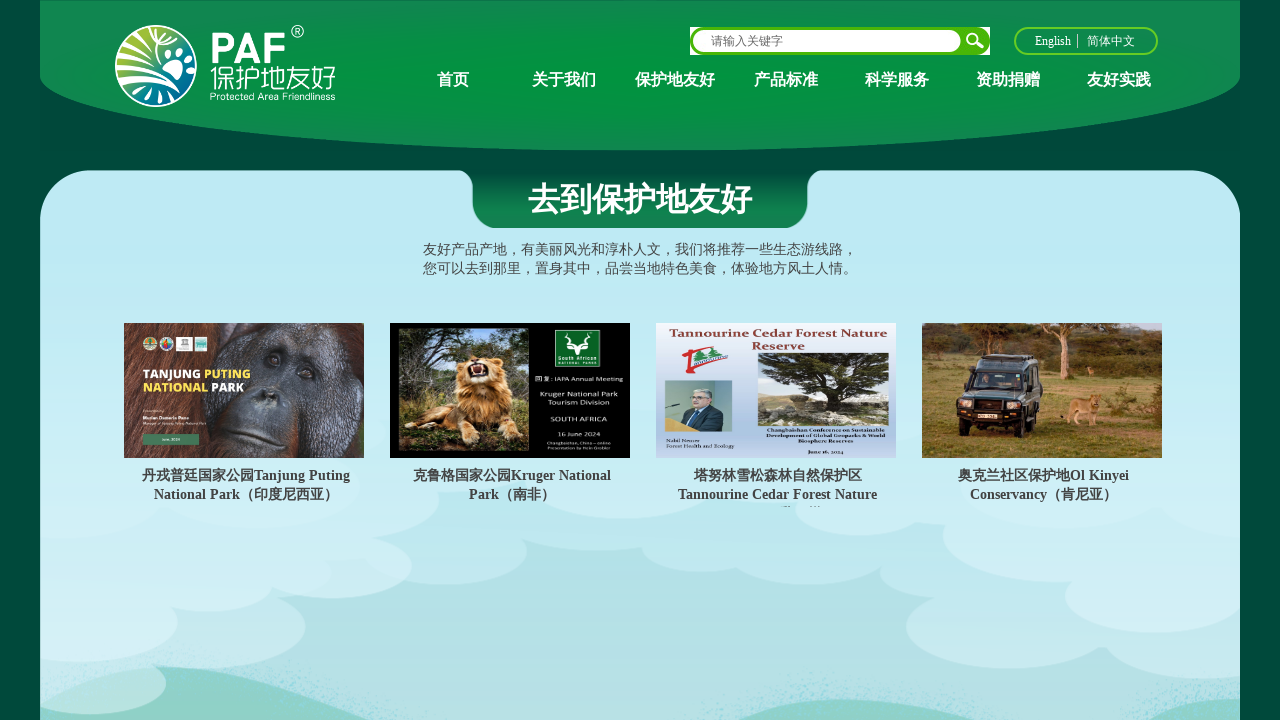

--- FILE ---
content_type: text/html; charset=utf-8
request_url: http://www.baohudi.org/52
body_size: 13557
content:
<!DOCTYPE html PUBLIC "-//W3C//DTD XHTML 1.0 Transitional//EN" "http://www.w3.org/TR/xhtml1/DTD/xhtml1-transitional.dtd">
<html xmlns="http://www.w3.org/1999/xhtml" lang="zh-Hans" >
	<head>
		<meta http-equiv="X-UA-Compatible" content="IE=Edge,chrome=1" />
	<meta name="viewport" content="width=1200" />	<meta http-equiv="Content-Type" content="text/html; charset=utf-8" />
		<meta name="format-detection" content="telephone=no" />
	     <meta http-equiv="Cache-Control" content="no-transform"/> 
     <meta http-equiv="Cache-Control" content="no-siteapp"/>
	<title>保护地友好</title>
	<meta name="keywords"  content="保护地友好,保护地友好(PAF),PAF" />
	<meta name="description" content="网站描述" />
    
                
			<link rel="shortcut icon" href="http://prod8b7a7f1.pic8.ysjianzhan.cn/upload/logo.ico" type="image/x-icon" />
	<link rel="Bookmark" href="http://prod8b7a7f1.pic8.ysjianzhan.cn/upload/logo.ico" />
		

		<link href="http://static.ysjianzhan.cn/website/template/default/css/default.css?v=17534100" rel="stylesheet" type="text/css" />
<link href="http://www.baohudi.org/template/default/css/font/font.css?v=15750090" rel="stylesheet" type="text/css" />
<link href="http://www.baohudi.org/template/default/css/wpassword/iconfont.css?v=17496248" rel="stylesheet" type="text/css" />
<link href="http://static.ysjianzhan.cn/website/plugin/sitesearch/css/sitesearch.css?v=16861946" rel="stylesheet" type="text/css" />
<link href="http://static.ysjianzhan.cn/website/plugin/media/css/media.css?v=14077216" rel="stylesheet" type="text/css" />
<link href="http://static.ysjianzhan.cn/website/plugin/title/css/title.css?v=17083134" rel="stylesheet" type="text/css" />
<style type="text/css">#scroll_container{font-family:Microsoft YaHei,Arial;font-size:12px;font-weight:normal;font-style:normal;line-height:15px;}
.prop_rotate_angle sup,.prop_rotate_angle .posblk-deg{font-size:11px; color:#CDCDCD; font-weight:normal; font-style:normal; }ins#qiao-wrap{height:0;} #qiao-wrap{display:block;}
.scart_iframebox .sctit h2{color:#eb6100;border-color:#eb6100!important;} .scart_iframebox .sctit p.curpagetxt span.cur{color:#eb6100}
</style><style>.iframebox{background-color:#eeeeee!important;background-image:none!important;}</style> 
</head>
<body  >
<input type="hidden" value="3" name="_user_level_val" />
								<script type="text/javascript" language="javascript" src="http://static.ysjianzhan.cn/website/script/??libsjq.js,jquery.custom.js,jquery.lazyload.js,jquery.rotateutility.js,lab.js,wopop_all.js,jquery.cookie.js,jquery.simplemodal.js,fullcollumn.js,objectFitPolyfill.min.js,ierotate.js,effects/velocity.js,effects/velocity.ui.js,effects/effects.js,fullpagescroll.js,common.js,heightAdapt.js?v=17573096"></script>
<script type="text/javascript" language="javascript" src="http://static.ysjianzhan.cn/website/plugin/??sitesearch/js/init.js,shapes/js/init.js,new_navigation/js/overall.js,new_navigation/styles/hs9/init.js,media/js/init.js,article_list/js/init.js?v=17636160"></script>
	<script type="text/javascript" language="javascript">
    			var webmodel = {};
	        
    wp_pages_global_func($.extend({
        'isedit': '0',
        'islogin': '0',
        'domain': 'prod8b7a7f1',
        'p_rooturl': 'http://www.baohudi.org',
        'static_rooturl': 'http://static.ysjianzhan.cn/website',
        'interface_locale': "zh_CN",
        'dev_mode': "0",
        'getsession': ''
    }, {"phpsessionid":"","punyurl":"http:\/\/www.baohudi.org","curr_locale":"zh_CN","mscript_name":"","converted":false}));
    
	</script>

<link href="http://www.baohudi.org/a681b1d4e49dcd900afc61a30c8a1007.cssx" rel="stylesheet" /><div id="page_set_css">
</div><input type="hidden" id="page_id" name="page_id" value="167" rpid="115">
<div id="scroll_container" class="scroll_contain" style="">
	    	<div id="scroll_container_bg" style="background-color:#00493b;">&nbsp;</div>
<script>
initScrollcontainerHeight();	
</script>
     <div id="overflow_canvas_container">        <div id="canvas" style=" margin: 0 auto;width:1200px;background-position:center bottom;background-image:url('http://prod8b7a7f1.pic8.ysjianzhan.cn/upload/vja8.png');background-repeat:no-repeat;background-color:#e2f3f8;background-size:100%;;height:977px">
    <div id='layer096EB7634ACCDA8FCB45D550E62918BA' type='box'  class='cstlayer' style='left: 296px; top: 0px; position: absolute; z-index: 124; width: 903px; height: 95px; '  mid=""    deg='0'><div class="wp-box_content drop_box" style="overflow-wrap: break-word; padding: 0px; border-color: transparent; border-width: 0px; height: 95px; background-color: transparent; width: 903px; border-style: solid;">
    <div id='layerBB89D302C9DB3F9F1A9311EE41DA21FF' type='sitesearch'  class='cstlayer' style='left: 354px; top: 27px; position: absolute; z-index: 122; width: 305px; height: 27px; '  mid=""  fatherid='layer096EB7634ACCDA8FCB45D550E62918BA'    deg='0'><div class="wp-sitesearch_content" style="overflow-wrap: break-word; padding: 0px; border-color: transparent; border-width: 0px; width: 305px; height: 27px; border-style: solid;">
	<div class="wp-sitesearch_container" skin="skin6" type="all" opn="0">
		<script type="text/javascript">
	
</script>

<div class="searchbox">
    <div class="ninputs">
        <input type="text" class="searchbox_txt" name="keywords" value="请输入关键字" ></div>
    <input type="hidden" name="searchcontent" value="article"/>
    <div class="sright"> <div class="searchbox_btn"></div></div>
</div>


<script language="javascript">	
$(function(){
	var dom=$("#layerBB89D302C9DB3F9F1A9311EE41DA21FF");
        //key hide show
        dom.find(".searchbox_txt").click(function () {
             if ($(this).val() == "请输入关键字") {
                 $(this).attr("value","");
             }
        });
        dom.find(".searchbox_txt").blur(function () {
            if ($(this).val() == "") {
                $(this).attr('value','请输入关键字')
            }
        });
});
</script>
            <div class="searchtype" style='display:none;' >
			<input type="radio" name="c_layerBB89D302C9DB3F9F1A9311EE41DA21FF" value="title"  class="catetype"/><span class="s_title">标题</span><input type="radio" name="c_layerBB89D302C9DB3F9F1A9311EE41DA21FF" value="intro" class="catetype"/><span  class="s_description">摘要</span><input type="radio" name="c_layerBB89D302C9DB3F9F1A9311EE41DA21FF" value="content" class="catetype"/><span  class="s_content">内容</span>		</div>
	</div>

<script language="javascript">
var wp_productsearchcache = null;
$('body').data('wp_searchcache',wp_productsearchcache);
(function(){
var urldata = {"sitesearch_artlist":"http:\/\/www.baohudi.org\/searchlist"};
var param={"layer_id":"layerBB89D302C9DB3F9F1A9311EE41DA21FF","skin":"skin6","article_page":"-1","product_page":"-1","payknow_page":-1,"article_pageres":"202","product_pageres":"-1","openArticleUrl":0,"openPayknowUrl":0,"search_type":"1","sswitch":"1","wordsplist":"0","openProductUrl":0,"search_listNum":"10","extend_content":{"mode":"skins","skin":"skin6","sshinput_txtcolor":"#666","sshinputborder_txtcolor":"#D3D3D3","sshinputborder_txtsize":"1","sshbtn_txtcolor":"#fff","sshbtn_bg_hover":"bg0.jpg","sshinput_txtfamily":"Microsoft YaHei","sshbtn_txtfamily":"Microsoft YaHei","sshkey_txtfamily":"SimSun","ssheight_txtsize":"12","sshinput_txtsize":"12","ssbtnheight_txtsize":"12","ssbtnwidth_txtsize":"12","sshbtn_txtsize":"12","sshbtnborder_txtsize":"12","sshkey_txtsize":"12","sshkeytop_txtsize":"12","sshkeyword_txtsize":"12","sitesearchbuttext":"\u641c\u7d22","ssbeijing_txtcolor":"#ffffff","sshbtnborder_txtcolor":"#5A5A5A","sshbtn_bgcolor_txtcolor":"#5A5A5A","sshbtn_bgcolor_hover_txtcolor":"#5A5A5A","sshkey_txtcolor":"#5A5A5A","sshkey_hover_txtcolor":"#5A5A5A","sshinput_txtbold":"normal","sshbtn_txtbold":"normal","sshkey_txtbold":"normal","sshbtn_bg_txtcolor":"https:\/\/static.ysjianzhan.cn\/website\/plugin\/sitesearch\/styles\/skin5\/bg.jpg","sshbtn_bg_hover_txtcolor":"https:\/\/static.ysjianzhan.cn\/website\/plugin\/sitesearch\/styles\/skin5\/bg0.jpg","sshbtn_bigbg_txtcolor":"https:\/\/static.ysjianzhan.cn\/website\/plugin\/sitesearch\/styles\/skin6\/bg.jpg","sitesearchshow":"1","sitesearchcontent":"article"},"sshdefalutshow":"1","langs":{"Search Pro":"\u4ea7\u54c1","Search Result":"\u641c\u7d22\u7ed3\u679c\u9875\u9762","Name":"\u540d\u79f0","Description":"\u63cf\u8ff0","Search Art":"\u6587\u7ae0","Search Title":"\u6807\u9898","Search Summary":"\u6458\u8981"},"editmode":0};
var $curlayer = $('#layerBB89D302C9DB3F9F1A9311EE41DA21FF');
$curlayer.mod_property({"extend_content":{"mode":"skins","skin":"skin6","sshinput_txtcolor":"#666","sshinputborder_txtcolor":"#D3D3D3","sshinputborder_txtsize":"1","sshbtn_txtcolor":"#fff","sshbtn_bg_hover":"bg0.jpg","sshinput_txtfamily":"Microsoft YaHei","sshbtn_txtfamily":"Microsoft YaHei","sshkey_txtfamily":"SimSun","ssheight_txtsize":"12","sshinput_txtsize":"12","ssbtnheight_txtsize":"12","ssbtnwidth_txtsize":"12","sshbtn_txtsize":"12","sshbtnborder_txtsize":"12","sshkey_txtsize":"12","sshkeytop_txtsize":"12","sshkeyword_txtsize":"12","sitesearchbuttext":"\u641c\u7d22","ssbeijing_txtcolor":"#ffffff","sshbtnborder_txtcolor":"#5A5A5A","sshbtn_bgcolor_txtcolor":"#5A5A5A","sshbtn_bgcolor_hover_txtcolor":"#5A5A5A","sshkey_txtcolor":"#5A5A5A","sshkey_hover_txtcolor":"#5A5A5A","sshinput_txtbold":"normal","sshbtn_txtbold":"normal","sshkey_txtbold":"normal","sshbtn_bg_txtcolor":"https:\/\/static.ysjianzhan.cn\/website\/plugin\/sitesearch\/styles\/skin5\/bg.jpg","sshbtn_bg_hover_txtcolor":"https:\/\/static.ysjianzhan.cn\/website\/plugin\/sitesearch\/styles\/skin5\/bg0.jpg","sshbtn_bigbg_txtcolor":"https:\/\/static.ysjianzhan.cn\/website\/plugin\/sitesearch\/styles\/skin6\/bg.jpg","sitesearchshow":"1","sitesearchcontent":"article"}});
param['wp_productsearchcache']=wp_productsearchcache;

var searchFlag = 4;

layer_sitesearch_init_func(param,urldata,searchFlag);
})()
</script>
</div>
</div><script>				 $('#layerBB89D302C9DB3F9F1A9311EE41DA21FF').triggerHandler('layer_ready');</script><div id='layer53A641C9247449A13C5ADD183A974FAD' type='shapes'  class='cstlayer' style='left: 678px; top: 27px; position: absolute; z-index: 120; width: 144px; height: 28px; '  mid=""  fatherid='layer096EB7634ACCDA8FCB45D550E62918BA'    deg='0'><div class="wp-shapes_content" style="border-radius:50px;-moz-border-radius:50px;-webkit-border-radius:50px; width: 140px; height: 24px; border-width: 2px; border-style: solid; padding: 0px; border-color: rgb(102, 204, 35);">
<canvas width="200" height="200" ></canvas>
</div>
<script>
(function(){
var options=$.extend({},{"shape_type":"rectan","borderline":"0","fillcolor":"transparent","strcolor":"#6aa84f"});
options.layerid='layer53A641C9247449A13C5ADD183A974FAD';
layer_shapes_draw_func(options);
})();
</script></div><script>		         if($.browser.msie && $.browser.version < 9) $('#layer53A641C9247449A13C5ADD183A974FAD').find('div:first').addClass('layer_content'); 				 $('#layer53A641C9247449A13C5ADD183A974FAD').triggerHandler('layer_ready');</script><div id='layerD0EE3716F38636F8365053DE9DF122AB' type='multilingual'  class='cstlayer' style='left: 689px; top: 34px; position: absolute; z-index: 123; width: 126px; height: 18px; '  mid=""  fatherid='layer096EB7634ACCDA8FCB45D550E62918BA'    deg='0'><script type="text/javascript">
function wp_multilingual_changeLang(id)
{
	$.ajax({
		type:'POST',
		url:parseToURL('multilingual','changeLang'),
		data:"id="+id,
		success:function(js_code){
			eval(js_code);
		},
		error:function(response){
			wp_alert("Choose the language.<br/>请求失败");
		}
	});
}
</script>
<div class="wp-multilingual_content" style="border-color: transparent; border-width: 0px; width: 126px; height: 18px; border-style: solid; padding: 0px;" langstyle="custom2">
<style type="text/css">#layerD0EE3716F38636F8365053DE9DF122AB .custom_dom_class,#layerD0EE3716F38636F8365053DE9DF122AB .aout{-webkit-border-radius:5px;-moz-border-radius:5px;border-radius:5px;padding-left:2px;padding-right:1px;font-size:12px;color:rgb(255, 255, 255);background-color:rgba(0, 0, 0, 0);}#layerD0EE3716F38636F8365053DE9DF122AB .wp-content {font-family:Microsoft YaHei;} #layerD0EE3716F38636F8365053DE9DF122AB .custom_dom_class a {font-family:Microsoft YaHei;} </style><div skin="custom2" class="wp-multilingual_css" style="display:none;"></div>
<div class="wp-content">
 
    <script type="text/javascript"> 
$('#layerD0EE3716F38636F8365053DE9DF122AB').layer_ready(function(){
	setTimeout(function(){
		$("#layerD0EE3716F38636F8365053DE9DF122AB").find('.wp-diy-selectedb-outside').remove();
	},100);
	$("#layerD0EE3716F38636F8365053DE9DF122AB").find('select').cstselect({selectclass:'wp-diy-selectedb'});
			  
})
</script>

<div class="sitestar-lan-ver1 custom_dom_class">
			<a href="javascript:void(0);" class=" wp-language-1 wp-langitem-layerD0EE3716F38636F8365053DE9DF122AB" style="color:#333333; margin:0 3px; font-size:14px;  display:inline-block; padding-right:7px; height:14px; line-height:14px;" onclick="wp_multilingual_changeLang('1')">English</a>
			<a href="javascript:void(0);" class=" on  wp-language-2 wp-langitem-layerD0EE3716F38636F8365053DE9DF122AB" style="color:#333333; margin:0 3px; font-size:14px;  display:inline-block; padding-right:7px; height:14px; line-height:14px;" onclick="wp_multilingual_changeLang('2')">简体中文</a>
	</div>
  
</div>
</div>
 <script type="text/javascript">
		$(function(){
		if ($('div.wp-diy-selecteda-outside').length || $('div.wp-diy-selectedb-outside').length || $('div.wp-diy-selectedc-outside').length || $('div.wp-diy-selectedd-outside').length) {
			$('#scroll_container').scroll(function(){
				$('body').children('div.wp-diy-selecteda-content').remove();
				$('body').children('div.wp-diy-selectedb-content').remove();
				$('body').children('div.wp-diy-selectedc-content').remove();
				$('body').children('div.wp-diy-selectedd-content').remove();
			});
		}
	});
	$('#layerD0EE3716F38636F8365053DE9DF122AB').layer_ready(function(){
		var custom_css = '#layerD0EE3716F38636F8365053DE9DF122AB .custom_dom_class,#layerD0EE3716F38636F8365053DE9DF122AB .aout{-webkit-border-radius:5px;-moz-border-radius:5px;border-radius:5px;padding-left:2px;padding-right:1px;font-size:12px;color:rgb(255, 255, 255);background-color:rgba(0, 0, 0, 0);}#layerD0EE3716F38636F8365053DE9DF122AB .wp-content {font-family:Microsoft YaHei;} #layerD0EE3716F38636F8365053DE9DF122AB .custom_dom_class a {font-family:Microsoft YaHei;} ';
		var langstyle = 'custom2';
		var $curlayer = $('#layerD0EE3716F38636F8365053DE9DF122AB');
		var custom_a_font_size = $curlayer.find('.wp-content .custom_dom_class').css('font-size');
		var custom_a_color = $curlayer.find('.wp-content .custom_dom_class').css('color');
		if(custom_a_font_size){
			$curlayer.find('.wp-content .custom_dom_class a').css('font-size',custom_a_font_size);
		}
		if(custom_a_color){
			$curlayer.find('.wp-content .custom_dom_class a').css('color',custom_a_color);
		}
		if((langstyle == 'default' || langstyle == 'yellow') && custom_css == ''){
			$curlayer.find('.wp-content p.custom_dom_class a').css('color','red');
		}
		var time=100;
		if(langstyle == 'custom5' || langstyle == 'custom6') time=500;
		$curlayer.find(".aout_over").unbind('click.toggle').bind('click.toggle',function(){$curlayer.find(".text-a").slideToggle(time);});
		setTimeout(function(){
			var text_a_font_size = $curlayer.find('.wp-content .custom_dom_class a').css('font-size') || '12px';
			var text_a_color = $curlayer.find('.wp-content .custom_dom_class .aout').css('color') || '#ffffff';
			var text_a_bgcolor = $curlayer.find('.wp-content .custom_dom_class').css('background-color') || '#ffffff';
			var text_a_border_radius = $curlayer.find('.wp-content .custom_dom_class .aout').css('border-radius') || '5px';
			var $text_a = $curlayer.find('.wp-content .custom_dom_class .text-a');
			if(text_a_font_size){$text_a.find('a').css('font-size',text_a_font_size);}
			if(text_a_color){$text_a.find('a').css('color',text_a_color);}
			if(text_a_bgcolor){$text_a.css('background-color',text_a_bgcolor);}
			if(text_a_border_radius){$text_a.css('border-radius',text_a_border_radius);}
		},400);
	});
</script>
</div><script>				 $('#layerD0EE3716F38636F8365053DE9DF122AB').triggerHandler('layer_ready');</script><div id='layerBFA85FC4F56B7210FB84CF568EF266BD' type='new_navigation'  class='cstlayer' style='left: 61px; top: 60px; position: absolute; z-index: 121; width: 777px; height: 40px; '  mid=""  fatherid='layer096EB7634ACCDA8FCB45D550E62918BA'    deg='0'><div class="wp-new_navigation_content" style="border-color: transparent; border-width: 0px; width: 777px; border-style: solid; padding: 0px; display: block; overflow: visible; height: auto;;display:block;overflow:hidden;height:0px;" type="0">
<script type="text/javascript"> 
		
		$("#layerBFA85FC4F56B7210FB84CF568EF266BD").data("m_show", '');
	</script>
<div skin="hs9" class="nav1 menu_hs9" ishorizon="1" colorstyle="black" direction="0" more="更多" moreshow="0" morecolor="darkorange" hover="0" hover_scr="0" submethod="0" umenu="0" dmenu="0" sethomeurl="http://www.baohudi.org/index" smcenter="0">
		<ul id="nav_layerBFA85FC4F56B7210FB84CF568EF266BD" class="navigation"  style="width:auto;"  >
		<li style="width:14.28%;box-sizing:border-box;z-index:2;"  class="wp_subtop"  pid="234" ><a class="  "  href="http://www.baohudi.org"><span style="display:block;overflow:hidden;">首页</span></a></li><li style="width:14.28%;box-sizing:border-box;z-index:2;"  class="wp_subtop"  pid="113" ><a class=" sub "  href="http://www.baohudi.org/02"><span style="display:block;overflow:hidden;">关于我们</span></a><ul style="z-index:2;"><li style="z-index:3;"  class=""  pid=0 ><a  class="  "  href="http://www.baohudi.org/21">PAF介绍</a></li><li style="z-index:3;"  class=""  pid=0 ><a  class="  "  href="http://www.baohudi.org/22">发起人解焱</a></li><li style="z-index:3;"  class=""  pid=0 ><a  class="  "  href="http://www.baohudi.org/23">合作伙伴</a></li><li style="z-index:3;"  class=""  pid=0 ><a  class="  "  href="http://www.baohudi.org/24">联系我们</a></li></ul></li><li style="width:14.28%;box-sizing:border-box;z-index:2;"  class="wp_subtop"  pid="115" ><a class=" sub "  href="http://www.baohudi.org/05"><span style="display:block;overflow:hidden;">保护地友好</span></a><ul style="z-index:2;"><li style="z-index:3;"  class=""  pid=0 ><a  class="  "  href="http://www.baohudi.org/45">我参与了保护 !</a></li><li style="z-index:3;"  class=""  pid=0 ><a  class="  "  href="http://www.baohudi.org/51">尝点保护地友好</a></li><li style="z-index:3;"  class=""  pid=0 ><a  class="  "  href="http://www.baohudi.org/53">看点保护地友好</a></li><li style="z-index:3;"  class=""  pid=0 ><a  class="  "  href="http://www.baohudi.org/54">听点保护地友好</a></li><li style="z-index:3;"  class=""  pid=0 ><a  class="  "  href="http://www.baohudi.org/52">去到保护地友好</a></li></ul></li><li style="width:14.28%;box-sizing:border-box;z-index:2;"  class="wp_subtop"  pid="230" ><a class=" sub "  href="http://www.baohudi.org/04"><span style="display:block;overflow:hidden;">产品标准</span></a><ul style="z-index:2;"><li style="z-index:3;"  class=""  pid=0 ><a  class="  "  href="http://www.baohudi.org/41">申请流程</a></li><li style="z-index:3;"  class=""  pid=0 ><a  class="  "  href="http://www.baohudi.org/42">原则标准</a></li><li style="z-index:3;"  class=""  pid=0 ><a  class="  "  href="http://www.baohudi.org/43">管理办法</a></li><li style="z-index:3;"  class=""  pid=0 ><a  class="  "  href="http://www.baohudi.org/44">问题答疑</a></li></ul></li><li style="width:14.28%;box-sizing:border-box;z-index:2;"  class="wp_subtop"  pid="116" ><a class=" sub "  href="http://www.baohudi.org/06"><span style="display:block;overflow:hidden;">科学服务</span></a><ul style="z-index:2;"><li style="z-index:3;"  class=""  pid=0 ><a  class="  "  href="http://www.baohudi.org/61">物种名录编制</a></li><li style="z-index:3;"  class=""  pid=0 ><a  class="  "  href="http://www.baohudi.org/62">网站建设维护</a></li><li style="z-index:3;"  class=""  pid=0 ><a  class="  "  href="http://www.baohudi.org/63">友好发展规划</a></li><li style="z-index:3;"  class=""  pid=0 ><a  class="  "  href="http://www.baohudi.org/64">线上自然课堂</a></li><li style="z-index:3;"  class=""  pid=0 ><a  class="  "  href="http://www.baohudi.org/65">研究和指南</a></li></ul></li><li style="width:14.28%;box-sizing:border-box;z-index:2;"  class="wp_subtop"  pid="232" ><a class=" sub "  href="http://www.baohudi.org/07"><span style="display:block;overflow:hidden;">资助捐赠</span></a><ul style="z-index:2;"><li style="z-index:3;"  class=""  pid=0 ><a  class="  "  href="http://www.baohudi.org/71">马国保护</a></li><li style="z-index:3;"  class=""  pid=0 ><a  class="  "  href="http://www.baohudi.org/72">资助项目</a></li><li style="z-index:3;"  class=""  pid=0 ><a  class="  "  href="http://www.baohudi.org/73">资金捐赠</a></li></ul></li><li style="width:14.28%;box-sizing:border-box;z-index:2;"  class="wp_subtop"  pid="239" ><a class="  "  href="http://www.baohudi.org/03"><span style="display:block;overflow:hidden;">友好实践</span></a></li>	</ul>
</div>

<script type="text/javascript"> 
				$("#layerBFA85FC4F56B7210FB84CF568EF266BD").data("datasty_", '@charset "utf-8";  #nav_layerBFA85FC4F56B7210FB84CF568EF266BD, #nav_layerBFA85FC4F56B7210FB84CF568EF266BD ul {padding:0; margin:0; list-style:none; }  #nav_layerBFA85FC4F56B7210FB84CF568EF266BD {padding-left:15px; padding-right:15px;position:relative; background-position:top left;background-repeat:repeat-x;background-color:transparent;background-image:url("http://static.ysjianzhan.cn/website/plugin/new_navigation/styles/hs9/dbj.jpg");line-height:50px;height:50px; }  #nav_layerBFA85FC4F56B7210FB84CF568EF266BD li.wp_subtop {text-align:center;float:left; height:50px;line-height:50px;background-image:url(http://static.ysjianzhan.cn/website/plugin/new_navigation/view/images/png_bg.png);background-color:transparent;background-position:top left;background-repeat:repeat;}  #nav_layerBFA85FC4F56B7210FB84CF568EF266BD li.wp_subtop:hover{text-align:center; background-color:transparent;background-position:top left;height:50px;line-height:50px; background-image:url("http://static.ysjianzhan.cn/website/plugin/new_navigation/styles/hs9/dhover.jpg");background-repeat:repeat-x;}  #nav_layerBFA85FC4F56B7210FB84CF568EF266BD li.wp_subtop>a {white-space: nowrap;overflow:hidden;padding-left:15px;padding-right:15px;text-align:center;display:block;  font-family:arial; font-size:14px; color:#FFFFFF; text-decoration:none; font-weight:normal;font-style:normal;}  #nav_layerBFA85FC4F56B7210FB84CF568EF266BD li.wp_subtop>a:hover{color:#333333;text-align:center;font-family:arial; font-size:14px; font-weight:normal;font-style:normal;}  #nav_layerBFA85FC4F56B7210FB84CF568EF266BD ul{display:none;width:100%;position:absolute; top:38px; left:-9999px;background-image:url(http://static.ysjianzhan.cn/website/plugin/new_navigation/view/images/png_bg.png);background-repeat:repeat;background-color:transparent;background-position:top left;padding-bottom:3px;padding-top:3px;}  #nav_layerBFA85FC4F56B7210FB84CF568EF266BD ul li{text-align:center;float:left; background-color:#fbfbfb;background-position:top left;background-repeat:repeat;background-image:url(http://static.ysjianzhan.cn/website/plugin/new_navigation/view/images/png_bg.png);height:25px;line-height:25px;font-weight:normal;}  #nav_layerBFA85FC4F56B7210FB84CF568EF266BD ul li:hover{text-align:center;  background-position:top left;background-repeat:repeat;background-image:url(http://static.ysjianzhan.cn/website/plugin/new_navigation/view/images/png_bg.png);background-color:#2f2f2f;height:25px;line-height:25px;}  #nav_layerBFA85FC4F56B7210FB84CF568EF266BD ul li a {white-space: nowrap;color:#666666;text-align:center;float:left; display:block; padding:0 10px 0 10px; font-family:arial; font-size:12px; text-decoration:none; font-weight:normal;font-style:normal;}  #nav_layerBFA85FC4F56B7210FB84CF568EF266BD ul li a:hover{color:#fff;text-align:center;float:left; padding:0 10px 0 10px; font-family:arial; font-size:12px; text-decoration:none; font-weight:normal;font-style:normal;}  #nav_layerBFA85FC4F56B7210FB84CF568EF266BD li ul.floatRight li {float:right;}  #nav_layerBFA85FC4F56B7210FB84CF568EF266BD ul ul {background-image:url(http://static.ysjianzhan.cn/website/plugin/new_navigation/view/images/png_bg.png);}');
		$("#layerBFA85FC4F56B7210FB84CF568EF266BD").data("datastys_", '#nav_layerBFA85FC4F56B7210FB84CF568EF266BD{background-color:transparent;} #nav_layerBFA85FC4F56B7210FB84CF568EF266BD{background-image:url(http://static.ysjianzhan.cn/website/plugin/new_navigation/view/images/png_bg.png);} #nav_layerBFA85FC4F56B7210FB84CF568EF266BD{background:;}     #nav_layerBFA85FC4F56B7210FB84CF568EF266BD li.wp_subtop>a{font-weight:bold;}    #nav_layerBFA85FC4F56B7210FB84CF568EF266BD li.wp_subtop>a:hover{font-size:16px;} #nav_layerBFA85FC4F56B7210FB84CF568EF266BD li.wp_subtop>a:hover{font-weight:bold;} #nav_layerBFA85FC4F56B7210FB84CF568EF266BD li.wp_subtop>a:hover{color:#ff9900;} #nav_layerBFA85FC4F56B7210FB84CF568EF266BD ul li{background:none;} #nav_layerBFA85FC4F56B7210FB84CF568EF266BD ul li{background-image:url(http://static.ysjianzhan.cn/website/plugin/new_navigation/view/images/png_bg.png);} #nav_layerBFA85FC4F56B7210FB84CF568EF266BD ul li{background-color:transparent;} #nav_layerBFA85FC4F56B7210FB84CF568EF266BD ul li:hover{background-color:transparent;} #nav_layerBFA85FC4F56B7210FB84CF568EF266BD ul li:hover{background-image:url(http://static.ysjianzhan.cn/website/plugin/new_navigation/view/images/png_bg.png);} #nav_layerBFA85FC4F56B7210FB84CF568EF266BD ul li:hover{background:none;} #nav_layerBFA85FC4F56B7210FB84CF568EF266BD li.wp_subtop:hover{background-image:url(http://static.ysjianzhan.cn/website/plugin/new_navigation/view/images/png_bg.png);} #nav_layerBFA85FC4F56B7210FB84CF568EF266BD li.wp_subtop:hover{background-color:transparent;} #nav_layerBFA85FC4F56B7210FB84CF568EF266BD ul li a{color:#ffffff;}   #nav_layerBFA85FC4F56B7210FB84CF568EF266BD ul li a:hover{font-weight:bold;}     #nav_layerBFA85FC4F56B7210FB84CF568EF266BD ul li{height:20px;}     #nav_layerBFA85FC4F56B7210FB84CF568EF266BD ul li{line-height:20px;}     #nav_layerBFA85FC4F56B7210FB84CF568EF266BD ul li:hover{height:20px;}     #nav_layerBFA85FC4F56B7210FB84CF568EF266BD ul li:hover{line-height:20px;}      #nav_layerBFA85FC4F56B7210FB84CF568EF266BD li.wp_subtop{height:40px;} #nav_layerBFA85FC4F56B7210FB84CF568EF266BD li.wp_subtop{line-height:40px;} #nav_layerBFA85FC4F56B7210FB84CF568EF266BD{height:40px;} #nav_layerBFA85FC4F56B7210FB84CF568EF266BD li.wp_subtop:hover{height:40px;} #nav_layerBFA85FC4F56B7210FB84CF568EF266BD li.wp_subtop:hover{line-height:40px;}  #nav_layerBFA85FC4F56B7210FB84CF568EF266BD li.wp_subtop>a{font-size:16px;}  #nav_layerBFA85FC4F56B7210FB84CF568EF266BD ul li a{font-size:14px;}  #nav_layerBFA85FC4F56B7210FB84CF568EF266BD ul li a:hover{font-size:14px;}');
	
		</script>

<script type="text/javascript">
function wp_get_navstyle(layer_id,key){
		var navStyle = $.trim($("#"+layer_id).data(key));
		return navStyle;	
	
}	
richtxt('layerBFA85FC4F56B7210FB84CF568EF266BD');
</script><script type="text/javascript">
layer_new_navigation_hs9_func({"isedit":false,"layer_id":"layerBFA85FC4F56B7210FB84CF568EF266BD","menustyle":"hs9"});
layerBFA85FC4F56B7210FB84CF568EF266BD_liHoverCallBack;
</script>

</div>
<script type="text/javascript">
 $(function(){
	layer_new_navigation_content_func({"isedit":false,"layer_id":"layerBFA85FC4F56B7210FB84CF568EF266BD","menustyle":"hs9","addopts":{"padding-left":"0","padding-right":"0"}});
});
</script>

</div><script>				 $('#layerBFA85FC4F56B7210FB84CF568EF266BD').triggerHandler('layer_ready');</script>    
</div>
</div><script>				 $('#layer096EB7634ACCDA8FCB45D550E62918BA').triggerHandler('layer_ready');</script><div id='layerFE33EEC1446C63AB4A14E0B2E6C085A9' type='media'  class='cstlayer' style='left: 0px; top: 0px; position: absolute; z-index: 100; width: 1199.79px; height: 160.063px; '  mid=""    deg='0'><script>
create_pc_media_set_pic('layerFE33EEC1446C63AB4A14E0B2E6C085A9',false);
</script>
<div class="wp-media_content"  style="overflow: hidden; width: 1200px; height: 160px;" type="0">
<div class="img_over"  style='overflow: hidden; border-color: transparent; border-width: 0px; position: relative; width: 1200px; height: 160px;'>

<div class="imgloading" style="z-index:100;"> </div>
<img  id="wp-media-image_layerFE33EEC1446C63AB4A14E0B2E6C085A9" onerror="set_thumb_layerFE33EEC1446C63AB4A14E0B2E6C085A9(this);" onload="set_thumb_layerFE33EEC1446C63AB4A14E0B2E6C085A9(this);" class="paragraph_image"  type="zoom" src="http://prod8b7a7f1.pic8.ysjianzhan.cn/upload/jscz.png" style="width: 1200px; height: auto;;" />
</div>

</div>
<script>
(function(){
		layer_media_init_func('layerFE33EEC1446C63AB4A14E0B2E6C085A9',{"isedit":false,"has_effects":false});
})()
</script>
</div><script>				 $('#layerFE33EEC1446C63AB4A14E0B2E6C085A9').triggerHandler('layer_ready');</script><div id='layer5E22D516E38AA317E8DA7914490FE0BA' type='media'  class='cstlayer' style='left: 75px; top: 25px; position: absolute; z-index: 103; width: 220.43px; height: 82px; '  mid=""    deg='0'><script>
create_pc_media_set_pic('layer5E22D516E38AA317E8DA7914490FE0BA',false);
</script>
<div class="wp-media_content"  style="overflow: hidden; width: 220px; height: 82px; border-width: 0px; border-style: solid; padding: 0px;" type="0">
<div class="img_over"  style='overflow: hidden; border-color: transparent; border-width: 0px; position: relative; width: 220px; height: 82px;'>

<div class="imgloading" style="z-index:100;"> </div>
<img  id="wp-media-image_layer5E22D516E38AA317E8DA7914490FE0BA" onerror="set_thumb_layer5E22D516E38AA317E8DA7914490FE0BA(this);" onload="set_thumb_layer5E22D516E38AA317E8DA7914490FE0BA(this);" class="paragraph_image"  type="zoom" src="http://prod8b7a7f1.pic8.ysjianzhan.cn/upload/logo_02.png" style="width: 220px; height: auto;;" />
</div>

</div>
<script>
(function(){
		layer_media_init_func('layer5E22D516E38AA317E8DA7914490FE0BA',{"isedit":false,"has_effects":false});
})()
</script>
</div><script>				 $('#layer5E22D516E38AA317E8DA7914490FE0BA').triggerHandler('layer_ready');</script><div id='layer72304C59199316919A4534FF48CFEDC2' type='media'  class='cstlayer' style='left: 0px; top: 150px; position: absolute; z-index: 101; width: 1199.67px; height: 700.836px; '  mid=""    deg='0'><script>
create_pc_media_set_pic('layer72304C59199316919A4534FF48CFEDC2',false);
</script>
<div class="wp-media_content"  style="overflow: hidden; width: 1200px; height: 701px; border-width: 0px; border-style: solid; padding: 0px;" type="0">
<div class="img_over"  style='overflow: hidden; border-color: transparent; border-width: 0px; position: relative; width: 1200px; height: 701px;'>

<div class="imgloading" style="z-index:100;"> </div>
<img  id="wp-media-image_layer72304C59199316919A4534FF48CFEDC2" onerror="set_thumb_layer72304C59199316919A4534FF48CFEDC2(this);" onload="set_thumb_layer72304C59199316919A4534FF48CFEDC2(this);" class="paragraph_image"  type="zoom" src="http://prod8b7a7f1.pic8.ysjianzhan.cn/upload/twud.png" style="width: auto; height: 701px; top: 0px; left: 0px; position: relative;;" />
</div>

</div>
<script>
(function(){
		layer_media_init_func('layer72304C59199316919A4534FF48CFEDC2',{"isedit":false,"has_effects":false});
})()
</script>
</div><script>				 $('#layer72304C59199316919A4534FF48CFEDC2').triggerHandler('layer_ready');</script><div id='layer0F97735D1B42625005D9DD9622214003' type='media'  class='cstlayer' style='left: 413.833px; top: 169px; position: absolute; z-index: 104; width: 372px; height: 59px; '  mid=""    deg='0'><script>
create_pc_media_set_pic('layer0F97735D1B42625005D9DD9622214003',false);
</script>
<div class="wp-media_content"  style="overflow: hidden; width: 372px; height: 59px; border-width: 0px; border-style: solid; padding: 0px;" type="0">
<div class="img_over"  style='overflow: hidden; border-color: transparent; border-width: 0px; position: relative; width: 372px; height: 59px;'>

<div class="imgloading" style="z-index:100;"> </div>
<img  id="wp-media-image_layer0F97735D1B42625005D9DD9622214003" onerror="set_thumb_layer0F97735D1B42625005D9DD9622214003(this);" onload="set_thumb_layer0F97735D1B42625005D9DD9622214003(this);" class="paragraph_image"  type="zoom" src="http://prod8b7a7f1.pic8.ysjianzhan.cn/upload/jxbt.png" style="width: 372px; height: auto; top: 0px; left: 0px; position: relative;;" />
</div>

</div>
<script>
(function(){
		layer_media_init_func('layer0F97735D1B42625005D9DD9622214003',{"isedit":false,"has_effects":false});
})()
</script>
</div><script>				 $('#layer0F97735D1B42625005D9DD9622214003').triggerHandler('layer_ready');</script><div id='layer2A108FC3B21B6E33B5514B0EC78C48BC' type='title'  class='cstlayer' style='left: 477.833px; top: 177px; position: absolute; z-index: 106; width: 244px; height: 46px; opacity: 1; '  mid="layerB86E202ABB6F46599EE3A5FA34B30636"    deg='0'><div class="wp-title_content" style="overflow-wrap: break-word; padding: 0px; border-color: transparent; border-width: 0px; height: 46px; width: 244px; display: block;"><div style="text-align: center;"><span style="font-size: 32px; font-family: &quot;Microsoft YaHei&quot;; color: rgb(255, 255, 255);"><strong>去到保护地友好</strong></span></div></div>
<script type="text/javascript">
$(function(){
	$('.wp-title_content').each(function(){
		if($(this).find('div').attr('align')=='justify'){
			$(this).find('div').css({'text-justify':'inter-ideograph','text-align':'justify'});
		}
	})	
})
</script>

</div><script>				 $('#layer2A108FC3B21B6E33B5514B0EC78C48BC').triggerHandler('layer_ready');</script><div id='layer2B762527C56002E23E134BD5C23E0CB8' type='title'  class='cstlayer' style='left: 0px; top: 240px; position: absolute; z-index: 107; width: 1199.67px; height: 67px; display: block;display:none; '  mid=""    deg='0'><div class="wp-title_content" style="overflow-wrap: break-word; padding: 0px; border-color: transparent; border-width: 0px; height: 67px; width: 1200px; display: block;"><p style="color: rgb(90, 90, 90); font-family: Arial, 宋体, Helvetica, sans-serif, Verdana; font-size: 12px; font-style: normal; font-variant-ligatures: normal; font-variant-caps: normal; font-weight: normal; text-align: center;"><span style="color: rgb(67, 67, 67); font-family: &quot;Microsoft YaHei&quot;; font-size: 14px; line-height: 160%;"></span></p><p style="color: rgb(90, 90, 90); font-family: Arial, 宋体, Helvetica, sans-serif, Verdana; font-size: 12px; font-style: normal; font-variant-ligatures: normal; font-variant-caps: normal; font-weight: normal; text-align: center;"><span style="font-size: 14px; font-family: &quot;Microsoft YaHei&quot;; line-height: 160%;"></span></p><p style="text-align: center;"><font color="#434343" face="Microsoft YaHei"><span style="font-size: 14px;">友好产品产地，有美丽风光和淳朴人文，我们将推荐一些生态游线路，</span></font></p><p style="text-align: center;"><font color="#434343" face="Microsoft YaHei"><span style="font-size: 14px;">您可以去到那里，置身其中，品尝当地特色美食，体验地方风土人情。</span></font></p><p style="color: rgb(90, 90, 90); font-family: Arial, 宋体, Helvetica, sans-serif, Verdana; font-size: 12px; font-style: normal; font-variant-ligatures: normal; font-variant-caps: normal; font-weight: normal;"></p><p style="color: rgb(90, 90, 90); font-family: Arial, 宋体, Helvetica, sans-serif, Verdana; font-size: 12px; font-style: normal; font-variant-ligatures: normal; font-variant-caps: normal; font-weight: normal; text-align: center;"><span style="font-size: 14px; font-family: &quot;Microsoft YaHei&quot;; line-height: 160%;"></span></p><p style="color: rgb(90, 90, 90); font-family: Arial, 宋体, Helvetica, sans-serif, Verdana; font-size: 12px; font-style: normal; font-variant-ligatures: normal; font-variant-caps: normal; font-weight: normal;"></p><p style="color: rgb(90, 90, 90); font-family: Arial, 宋体, Helvetica, sans-serif, Verdana; font-size: 12px; font-style: normal; font-variant-ligatures: normal; font-variant-caps: normal; font-weight: normal; text-align: center;"><span style="color: rgb(67, 67, 67); font-family: &quot;Microsoft YaHei&quot;; font-size: 14px; line-height: 160%;"></span></p></div>

</div><script>		         $('#layer2B762527C56002E23E134BD5C23E0CB8').data('wopop_effects',{"effect":"fade","delay":0,"duration":0.9,"loop":0,"loop_infinite":"0","zoom":2});				 $('#layer2B762527C56002E23E134BD5C23E0CB8').triggerHandler('layer_ready');</script><div id='layer0819761639494885AE26A59EF32813DF' type='article_list'  class='cstlayer' style='left: 81px; top: 320px; position: absolute; z-index: 117; width: 1118.67px; height: 187px; opacity: 1; '  mid=""    deg='0'><script>

 
(function(){
var param={"layer_id":"layer0819761639494885AE26A59EF32813DF","articleStyle":"skin3"};
layer_article_list_init_func(param);
})()
</script>	
<div class="wp-article_content wp-article_list_content" style="border-color: transparent; border-width: 0px; overflow: hidden; width: 1119px; height: 187px; border-style: solid; padding: 0px;">
	
	<div skin="skin3" class="wp-article_css wp-article_list_css" style="display:none;">
<script type="text/javascript">
	

if ("skin3" === "skin3") {
$(function(){    
	$('#layer0819761639494885AE26A59EF32813DF').find("ul li").hover(function(){		
		$(this).removeClass("lihout").addClass("lihover");
	},function(){		 
		$(this).removeClass("lihover").addClass("lihout");		
	});
 
});
}
</script>
	</div>
	<div class="article_list-layer0819761639494885AE26A59EF32813DF" style="overflow:hidden;">
		
<ul class="art-outcontainer">
<li class="lihout" style="width:240px;margin-right:20px;margin-bottom:20px;">
	<p class="img" style="height:135px;width:240px;text-align:center;overflow:hidden;position: relative">
		<a  class='articleid  memberoff'  articleid="345" href="http://www.baohudi.org/view?article_id=345" >
											<img onload="set_thumb_layer0819761639494885AE26A59EF32813DF(this);" alt='丹戎普廷国家公园Tanjung Puting National Park（印度尼西亚）'  src="http://prod8b7a7f1.pic8.ysjianzhan.cn/upload/rz5o.jpg" class="wp-article_list-thumbnail" style="margin:0 auto;position: relative;height:135px;width:240px;" />
									</a>
	</p>
	<div class="wp-new-article-style-c">
	<p class="title">
		<a   class='articleid  memberoff'  articleid="345" href="http://www.baohudi.org/view?article_id=345" title="丹戎普廷国家公园Tanjung Puting National Park（印度尼西亚）" >
			丹戎普廷国家公园Tanjung Puting National Park（印度尼西亚）		</a>
	</p>
	</div>
	<input type="hidden" class="articleid" data-title="丹戎普廷国家公园Tanjung Puting National Park（印度尼西亚）">
	<input type="hidden" class="abstract" data-desc="">
</li>
<li class="lihout" style="width:240px;margin-right:20px;margin-bottom:20px;">
	<p class="img" style="height:135px;width:240px;text-align:center;overflow:hidden;position: relative">
		<a  class='articleid  memberoff'  articleid="344" href="http://www.baohudi.org/view?article_id=344" >
											<img onload="set_thumb_layer0819761639494885AE26A59EF32813DF(this);" alt='克鲁格国家公园Kruger National Park（南非）'  src="http://prod8b7a7f1.pic8.ysjianzhan.cn/upload/pdcc.jpg" class="wp-article_list-thumbnail" style="margin:0 auto;position: relative;height:135px;width:240px;" />
									</a>
	</p>
	<div class="wp-new-article-style-c">
	<p class="title">
		<a   class='articleid  memberoff'  articleid="344" href="http://www.baohudi.org/view?article_id=344" title="克鲁格国家公园Kruger National Park（南非）" >
			克鲁格国家公园Kruger National Park（南非）		</a>
	</p>
	</div>
	<input type="hidden" class="articleid" data-title="克鲁格国家公园Kruger National Park（南非）">
	<input type="hidden" class="abstract" data-desc="">
</li>
<li class="lihout" style="width:240px;margin-right:20px;margin-bottom:20px;">
	<p class="img" style="height:135px;width:240px;text-align:center;overflow:hidden;position: relative">
		<a  class='articleid  memberoff'  articleid="343" href="http://www.baohudi.org/view?article_id=343" >
											<img onload="set_thumb_layer0819761639494885AE26A59EF32813DF(this);" alt='塔努林雪松森林自然保护区Tannourine Cedar Forest Nature Reserve（黎巴嫩）'  src="http://prod8b7a7f1.pic8.ysjianzhan.cn/upload/2024-08-217.jpg" class="wp-article_list-thumbnail" style="margin:0 auto;position: relative;height:135px;width:240px;" />
									</a>
	</p>
	<div class="wp-new-article-style-c">
	<p class="title">
		<a   class='articleid  memberoff'  articleid="343" href="http://www.baohudi.org/view?article_id=343" title="塔努林雪松森林自然保护区Tannourine Cedar Forest Nature Reserve（黎巴嫩）" >
			塔努林雪松森林自然保护区Tannourine Cedar Forest Nature Reserve（黎巴嫩）		</a>
	</p>
	</div>
	<input type="hidden" class="articleid" data-title="塔努林雪松森林自然保护区Tannourine Cedar Forest Nature Reserve（黎巴嫩）">
	<input type="hidden" class="abstract" data-desc="">
</li>
<li class="lihout" style="width:240px;margin-right:20px;margin-bottom:20px;">
	<p class="img" style="height:135px;width:240px;text-align:center;overflow:hidden;position: relative">
		<a  class='articleid  memberoff'  articleid="342" href="http://www.baohudi.org/view?article_id=342" >
											<img onload="set_thumb_layer0819761639494885AE26A59EF32813DF(this);" alt='奥克兰社区保护地Ol Kinyei Conservancy（肯尼亚）'  src="http://prod8b7a7f1.pic8.ysjianzhan.cn/upload/jj13.jpg" class="wp-article_list-thumbnail" style="margin:0 auto;position: relative;height:135px;width:240px;" />
									</a>
	</p>
	<div class="wp-new-article-style-c">
	<p class="title">
		<a   class='articleid  memberoff'  articleid="342" href="http://www.baohudi.org/view?article_id=342" title="奥克兰社区保护地Ol Kinyei Conservancy（肯尼亚）" >
			奥克兰社区保护地Ol Kinyei Conservancy（肯尼亚）		</a>
	</p>
	</div>
	<input type="hidden" class="articleid" data-title="奥克兰社区保护地Ol Kinyei Conservancy（肯尼亚）">
	<input type="hidden" class="abstract" data-desc="">
</li>
<li class="lihout" style="width:240px;margin-right:20px;margin-bottom:20px;">
	<p class="img" style="height:135px;width:240px;text-align:center;overflow:hidden;position: relative">
		<a  class='articleid  memberoff'  articleid="341" href="http://www.baohudi.org/view?article_id=341" >
											<img onload="set_thumb_layer0819761639494885AE26A59EF32813DF(this);" alt='克罗诺茨基自然保护区Kronotsky Nature Reserve（俄罗斯）'  src="http://prod8b7a7f1.pic8.ysjianzhan.cn/upload/Kronotsky2024English.jpg" class="wp-article_list-thumbnail" style="margin:0 auto;position: relative;height:135px;width:240px;" />
									</a>
	</p>
	<div class="wp-new-article-style-c">
	<p class="title">
		<a   class='articleid  memberoff'  articleid="341" href="http://www.baohudi.org/view?article_id=341" title="克罗诺茨基自然保护区Kronotsky Nature Reserve（俄罗斯）" >
			克罗诺茨基自然保护区Kronotsky Nature Reserve（俄罗斯）		</a>
	</p>
	</div>
	<input type="hidden" class="articleid" data-title="克罗诺茨基自然保护区Kronotsky Nature Reserve（俄罗斯）">
	<input type="hidden" class="abstract" data-desc="">
</li>
<li class="lihout" style="width:240px;margin-right:20px;margin-bottom:20px;">
	<p class="img" style="height:135px;width:240px;text-align:center;overflow:hidden;position: relative">
		<a  class='articleid  memberoff'  articleid="340" href="http://www.baohudi.org/view?article_id=340" >
											<img onload="set_thumb_layer0819761639494885AE26A59EF32813DF(this);" alt='亚马逊生态保护区Jardim da Amazônia Ecological Reserve（巴西）'  src="http://prod8b7a7f1.pic8.ysjianzhan.cn/upload/2024-08-211.png" class="wp-article_list-thumbnail" style="margin:0 auto;position: relative;height:135px;width:240px;" />
									</a>
	</p>
	<div class="wp-new-article-style-c">
	<p class="title">
		<a   class='articleid  memberoff'  articleid="340" href="http://www.baohudi.org/view?article_id=340" title="亚马逊生态保护区Jardim da Amazônia Ecological Reserve（巴西）" >
			亚马逊生态保护区Jardim da Amazônia Ecological Reserve（巴西）		</a>
	</p>
	</div>
	<input type="hidden" class="articleid" data-title="亚马逊生态保护区Jardim da Amazônia Ecological Reserve（巴西）">
	<input type="hidden" class="abstract" data-desc="">
</li>
<li class="lihout" style="width:240px;margin-right:20px;margin-bottom:20px;">
	<p class="img" style="height:135px;width:240px;text-align:center;overflow:hidden;position: relative">
		<a  class='articleid  memberoff'  articleid="339" href="http://www.baohudi.org/view?article_id=339" >
											<img onload="set_thumb_layer0819761639494885AE26A59EF32813DF(this);" alt='昆杰拉布国家公园Khunjerab National Park（巴基斯坦）'  src="http://prod8b7a7f1.pic8.ysjianzhan.cn/upload/1_gsxx.jpg" class="wp-article_list-thumbnail" style="margin:0 auto;position: relative;height:135px;width:240px;" />
									</a>
	</p>
	<div class="wp-new-article-style-c">
	<p class="title">
		<a   class='articleid  memberoff'  articleid="339" href="http://www.baohudi.org/view?article_id=339" title="昆杰拉布国家公园Khunjerab National Park（巴基斯坦）" >
			昆杰拉布国家公园Khunjerab National Park（巴基斯坦）		</a>
	</p>
	</div>
	<input type="hidden" class="articleid" data-title="昆杰拉布国家公园Khunjerab National Park（巴基斯坦）">
	<input type="hidden" class="abstract" data-desc="">
</li>
<li class="lihout" style="width:240px;margin-right:20px;margin-bottom:20px;">
	<p class="img" style="height:135px;width:240px;text-align:center;overflow:hidden;position: relative">
		<a  class='articleid  memberoff'  articleid="77" href="http://www.baohudi.org/view?article_id=77" >
											<img onload="set_thumb_layer0819761639494885AE26A59EF32813DF(this);" alt='东北虎清套活动志愿者招募'  src="http://prod8b7a7f1.pic8.ysjianzhan.cn/upload/yqzx.jpg" class="wp-article_list-thumbnail" style="margin:0 auto;position: relative;height:135px;width:240px;" />
									</a>
	</p>
	<div class="wp-new-article-style-c">
	<p class="title">
		<a   class='articleid  memberoff'  articleid="77" href="http://www.baohudi.org/view?article_id=77" title="东北虎清套活动志愿者招募" >
			东北虎清套活动志愿者招募		</a>
	</p>
	</div>
	<input type="hidden" class="articleid" data-title="东北虎清套活动志愿者招募">
	<input type="hidden" class="abstract" data-desc="分组分地点进入东北虎栖息山林，寻找清除猎套，保护东北虎安全越冬。">
</li>
<li class="lihout" style="width:240px;margin-right:20px;margin-bottom:20px;">
	<p class="img" style="height:135px;width:240px;text-align:center;overflow:hidden;position: relative">
		<a  class='articleid  memberoff'  articleid="75" href="http://www.baohudi.org/view?article_id=75" >
											<img onload="set_thumb_layer0819761639494885AE26A59EF32813DF(this);" alt='敬信湿地观鸟活动'  src="http://prod8b7a7f1.pic8.ysjianzhan.cn/upload/kc8l.jpg" class="wp-article_list-thumbnail" style="margin:0 auto;position: relative;height:135px;width:240px;" />
									</a>
	</p>
	<div class="wp-new-article-style-c">
	<p class="title">
		<a   class='articleid  memberoff'  articleid="75" href="http://www.baohudi.org/view?article_id=75" title="敬信湿地观鸟活动" >
			敬信湿地观鸟活动		</a>
	</p>
	</div>
	<input type="hidden" class="articleid" data-title="敬信湿地观鸟活动">
	<input type="hidden" class="abstract" data-desc="了解大自然从观鸟开始。">
</li>
<li class="lihout" style="width:240px;margin-right:20px;margin-bottom:20px;">
	<p class="img" style="height:135px;width:240px;text-align:center;overflow:hidden;position: relative">
		<a  class='articleid  memberoff'  articleid="73" href="http://www.baohudi.org/view?article_id=73" >
											<img onload="set_thumb_layer0819761639494885AE26A59EF32813DF(this);" alt='珲春东北虎冬令营'  src="http://prod8b7a7f1.pic8.ysjianzhan.cn/upload/1_mucd.jpg" class="wp-article_list-thumbnail" style="margin:0 auto;position: relative;height:135px;width:240px;" />
									</a>
	</p>
	<div class="wp-new-article-style-c">
	<p class="title">
		<a   class='articleid  memberoff'  articleid="73" href="http://www.baohudi.org/view?article_id=73" title="珲春东北虎冬令营" >
			珲春东北虎冬令营		</a>
	</p>
	</div>
	<input type="hidden" class="articleid" data-title="珲春东北虎冬令营">
	<input type="hidden" class="abstract" data-desc="一起走近东北虎。">
</li>
<li class="lihout" style="width:240px;margin-right:20px;margin-bottom:20px;">
	<p class="img" style="height:135px;width:240px;text-align:center;overflow:hidden;position: relative">
		<a  class='articleid  memberoff'  articleid="72" href="http://www.baohudi.org/view?article_id=72" >
											<img onload="set_thumb_layer0819761639494885AE26A59EF32813DF(this);" alt='生态科考线路介绍及定制'  src="http://prod8b7a7f1.pic8.ysjianzhan.cn/upload/lv30.jpg" class="wp-article_list-thumbnail" style="margin:0 auto;position: relative;height:135px;width:240px;" />
									</a>
	</p>
	<div class="wp-new-article-style-c">
	<p class="title">
		<a   class='articleid  memberoff'  articleid="72" href="http://www.baohudi.org/view?article_id=72" title="生态科考线路介绍及定制" >
			生态科考线路介绍及定制		</a>
	</p>
	</div>
	<input type="hidden" class="articleid" data-title="生态科考线路介绍及定制">
	<input type="hidden" class="abstract" data-desc="针对亲子、成人、学校研学、企业团建以及CSR等，可开放定制线路。

">
</li>
</ul>


			</div>
	<div class="article_list_save_itemList"  openCategoryUrl="0" openMoreUrl="0"  openDetailUrl="0"  pagerstyle="style4/skin1" pagernum="每页显示文章数" pageralign="right" morealign="left" showpager="0" articleCategroies="63" articleTags="" linkCategoryUrl="javascript:void(0);" linkMoreUrl="javascript:void(0);" isShowMore="No" isShowMoreCn="No" linkDetailUrl="219" isShowDots="No" introWordNum="All" titleWordNum="All" listNum="16" sortType="publish" sortValue="desc" articleStyle="skin3" getParamCategoryId="empty" imgwnode="240" imghnode="135" imgtnode="Tile" memberartshow='off' pageskip="1" pageop="0"  pagepar="p_article_list" style="display:none;"></div>
</div>
<script language="javascript">
layer_img_lzld('layer0819761639494885AE26A59EF32813DF');

	</script>
	<link rel="stylesheet" type="text/css" href="http://static.ysjianzhan.cn/website/plugin/shopping_cart/css/shopping_cart.css" />
<script type="text/javascript">
	
(function(){	
	var params={"layer_id":"layer0819761639494885AE26A59EF32813DF","islogin":0};
	layer_article_list_checkid_func(params);
		var $curlayer=$('#layer0819761639494885AE26A59EF32813DF');
	$curlayer.find('.mask').mouseover(function () {
		var effect=$curlayer.data('wopop_imgeffects');
		if(effect){
			$(this).css('z-index','-1001');
		}
	});

    var curskin = 'skin3';
    if (curskin == "skin6") {
        $curlayer.find('.pfcla-card-item-wrapper').mouseenter(function (event) {
            executeEffect($(this).find(".wp-article_list-thumbnail"), curskin);
        });
    } else if (curskin == "skin7") {
		$curlayer.find('div.card').mouseenter(function (event) {
            executeEffect($(this).find(".wp-article_list-thumbnail"), curskin);
        });
	} else if(curskin == "skin8") {
		$curlayer.find('.article-item').mouseenter(function (event) {
            executeEffect($(this).find(".wp-article_list-thumbnail"), curskin);
        });
	} else {
        $curlayer.find('.wp-article_list-thumbnail').mouseover(function (event) {
            executeEffect($(this), curskin);
        });
    }

	function executeEffect(that, curskin) {
        var $this = that;
        $this.data('over',1);
        var running=$this.data('run');
        var effect=$curlayer.data('wopop_imgeffects');
        var bgeffect = '0';
                if(curskin == 'skin5' && effect && effect.effectrole != "dantu" && bgeffect == 1){
            return false;
        }

        if(effect && running!=1){
            $this.setimgEffects(true,effect,1);
            var effectrole = effect['effectrole'];
            var dset = effect['dset'];
            if(effectrole !='dantu' && typeof(dset)!="undefined"){
                var temp_effect = {};
                temp_effect['type'] = effect['type'];
                temp_effect['effectrole'] = 'dantu';
                temp_effect['effect'] = effect['dset']['effect'];
                temp_effect['duration'] =  effect['dset']['duration'];
                $this.setimgEffects(true,temp_effect,1);
            }
        }
    }

})();
</script>
</div><script>		         $('#layer0819761639494885AE26A59EF32813DF').data('wopop_imgeffects',{"effect":"effect.zoomin","effectrole":"dantu","duration":"350","type":"article_list","delay":0,"loop":0,"loop_infinite":0,"dshow":false,"dset":{},"effect_on_img":0});				 $('#layer0819761639494885AE26A59EF32813DF').triggerHandler('layer_ready');</script>    </div>
     </div>	<div id="site_footer" style="width:1200px;position:absolute;height:160px;z-index:500;margin-top:0px">
		<div class="full_width " margintopheight=0 style="position:absolute;height:160px;background-color:transparent;background-repeat:no-repeat;background:;"></div>
		<div id="footer_content" class="full_content" style="width:1200px; position:absolute;left:0;top:0;margin-left: 0px;background-color:transparent;background:;height:160px;">
			<div id='layer914913C3E2E167C6300840CD764589F8' type='media'  inbuttom='1' class='cstlayer' style='left: 840px; top: 79px; position: absolute; z-index: 104; width: 139.27px; height: 77px; '  mid=""    deg='0'><script>
create_pc_media_set_pic('layer914913C3E2E167C6300840CD764589F8',false);
</script>
<div class="wp-media_content"  style="overflow: hidden; width: 139px; height: 77px; border-width: 0px; border-style: solid; padding: 0px;" type="0">
<div class="img_over"  style='overflow: hidden; border-color: transparent; border-width: 0px; position: relative; width: 139px; height: 77px;'>

<div class="imgloading" style="z-index:100;"> </div>
<img  id="wp-media-image_layer914913C3E2E167C6300840CD764589F8" onerror="set_thumb_layer914913C3E2E167C6300840CD764589F8(this);" onload="set_thumb_layer914913C3E2E167C6300840CD764589F8(this);" class="paragraph_image"  type="zoom" src="http://prod8b7a7f1.pic8.ysjianzhan.cn/upload/75ac.png" style="width: 139px; height: auto;;" />
</div>

</div>
<script>
(function(){
		layer_media_init_func('layer914913C3E2E167C6300840CD764589F8',{"isedit":false,"has_effects":false});
})()
</script>
</div><script>				 $('#layer914913C3E2E167C6300840CD764589F8').triggerHandler('layer_ready');</script><div id='layer672A4E0E62B7A821461C9A43FA7FCF0C' type='media'  inbuttom='1' class='cstlayer' style='left: 221px; top: 83px; position: absolute; z-index: 103; width: 174.39px; height: 65px; '  mid=""    deg='0'><script>
create_pc_media_set_pic('layer672A4E0E62B7A821461C9A43FA7FCF0C',false);
</script>
<div class="wp-media_content"  style="overflow: hidden; width: 174px; height: 65px; border-width: 0px; border-style: solid; padding: 0px;" type="0">
<div class="img_over"  style='overflow: hidden; border-color: transparent; border-width: 0px; position: relative; width: 174px; height: 65px;'>

<div class="imgloading" style="z-index:100;"> </div>
<img  id="wp-media-image_layer672A4E0E62B7A821461C9A43FA7FCF0C" onerror="set_thumb_layer672A4E0E62B7A821461C9A43FA7FCF0C(this);" onload="set_thumb_layer672A4E0E62B7A821461C9A43FA7FCF0C(this);" class="paragraph_image"  type="zoom" src="http://prod8b7a7f1.pic8.ysjianzhan.cn/upload/logo_02.png" style="width: 174px; height: auto;;" />
</div>

</div>
<script>
(function(){
		layer_media_init_func('layer672A4E0E62B7A821461C9A43FA7FCF0C',{"isedit":false,"has_effects":false});
})()
</script>
</div><script>				 $('#layer672A4E0E62B7A821461C9A43FA7FCF0C').triggerHandler('layer_ready');</script><div id='layer0768C9B5C0F48017D4057ADD99476D59' type='title'  inbuttom='1' class='cstlayer' style='left: 418px; top: 116px; position: absolute; z-index: 101; width: 362px; height: 35px; '  mid=""    deg='0'><div class="wp-title_content" style="overflow-wrap: break-word; padding: 0px; border-color: transparent; border-width: 0px; height: 35px; width: 362px; display: block; border-style: solid;"><p style="text-align: center; "><span style="color: rgb(255, 255, 255); font-size: 12px; font-family: &quot;Microsoft YaHei&quot;;">EMAIL：youhao@baohudi.org&nbsp; &nbsp;TEL：13263469454</span></p><p style="text-align: center; "><span style="color: rgb(255, 255, 255); font-size: 12px; font-family: &quot;Microsoft YaHei&quot;;">P</span><span style="color: rgb(255, 255, 255); font-size: 12px; font-family: &quot;Microsoft YaHei&quot;;">AF © All Rights Reserved&nbsp; &nbsp; &nbsp; 京ICP备14050324号-1</span></p></div>

</div><script>				 $('#layer0768C9B5C0F48017D4057ADD99476D59').triggerHandler('layer_ready');</script><div id='layer3F9D3F450AE38D30C8DC2E2260694B97' type='new_navigation'  inbuttom='1' class='cstlayer' style='left: 177px; top: 34px; position: absolute; z-index: 105; width: 847px; height: 33.3793px; '  mid=""    deg='0'><div class="wp-new_navigation_content" style="border-color: transparent; border-width: 0px; width: 847px; border-style: solid; padding: 0px; display: block; overflow: visible; height: auto;;display:block;overflow:hidden;height:0px;" type="0">
<script type="text/javascript"> 
		
		$("#layer3F9D3F450AE38D30C8DC2E2260694B97").data("m_show", '');
	</script>
<div skin="hs9" class="nav1 menu_hs9" ishorizon="1" colorstyle="black" direction="1" more="更多" moreshow="1" morecolor="darkorange" hover="0" hover_scr="0" submethod="0" umenu="0" dmenu="0" sethomeurl="http://www.baohudi.org/index" smcenter="0">
		<ul id="nav_layer3F9D3F450AE38D30C8DC2E2260694B97" class="navigation"  style="width:auto;"  >
		<li style="width:14.28%;box-sizing:border-box;z-index:2;"  class="wp_subtop"  pid="234" ><a class="  "  href="http://www.baohudi.org"><span style="display:block;overflow:hidden;">首页</span></a></li><li style="width:14.28%;box-sizing:border-box;z-index:2;"  class="wp_subtop"  pid="113" ><a class=" sub "  href="http://www.baohudi.org/02"><span style="display:block;overflow:hidden;">关于我们</span></a><ul style="z-index:2;"><li style="z-index:3;"  class=""  pid=0 ><a  class="  "  href="http://www.baohudi.org/21">PAF介绍</a></li><li style="z-index:3;"  class=""  pid=0 ><a  class="  "  href="http://www.baohudi.org/22">发起人解焱</a></li><li style="z-index:3;"  class=""  pid=0 ><a  class="  "  href="http://www.baohudi.org/23">合作伙伴</a></li><li style="z-index:3;"  class=""  pid=0 ><a  class="  "  href="http://www.baohudi.org/24">联系我们</a></li></ul></li><li style="width:14.28%;box-sizing:border-box;z-index:2;"  class="wp_subtop"  pid="115" ><a class=" sub "  href="http://www.baohudi.org/05"><span style="display:block;overflow:hidden;">保护地友好</span></a><ul style="z-index:2;"><li style="z-index:3;"  class=""  pid=0 ><a  class="  "  href="http://www.baohudi.org/45">我参与了保护 !</a></li><li style="z-index:3;"  class=""  pid=0 ><a  class="  "  href="http://www.baohudi.org/51">尝点保护地友好</a></li><li style="z-index:3;"  class=""  pid=0 ><a  class="  "  href="http://www.baohudi.org/53">看点保护地友好</a></li><li style="z-index:3;"  class=""  pid=0 ><a  class="  "  href="http://www.baohudi.org/54">听点保护地友好</a></li><li style="z-index:3;"  class=""  pid=0 ><a  class="  "  href="http://www.baohudi.org/52">去到保护地友好</a></li></ul></li><li style="width:14.28%;box-sizing:border-box;z-index:2;"  class="wp_subtop"  pid="230" ><a class=" sub "  href="http://www.baohudi.org/04"><span style="display:block;overflow:hidden;">产品标准</span></a><ul style="z-index:2;"><li style="z-index:3;"  class=""  pid=0 ><a  class="  "  href="http://www.baohudi.org/41">申请流程</a></li><li style="z-index:3;"  class=""  pid=0 ><a  class="  "  href="http://www.baohudi.org/42">原则标准</a></li><li style="z-index:3;"  class=""  pid=0 ><a  class="  "  href="http://www.baohudi.org/43">管理办法</a></li><li style="z-index:3;"  class=""  pid=0 ><a  class="  "  href="http://www.baohudi.org/44">问题答疑</a></li></ul></li><li style="width:14.28%;box-sizing:border-box;z-index:2;"  class="wp_subtop"  pid="116" ><a class=" sub "  href="http://www.baohudi.org/06"><span style="display:block;overflow:hidden;">科学服务</span></a><ul style="z-index:2;"><li style="z-index:3;"  class=""  pid=0 ><a  class="  "  href="http://www.baohudi.org/61">物种名录编制</a></li><li style="z-index:3;"  class=""  pid=0 ><a  class="  "  href="http://www.baohudi.org/62">网站建设维护</a></li><li style="z-index:3;"  class=""  pid=0 ><a  class="  "  href="http://www.baohudi.org/63">友好发展规划</a></li><li style="z-index:3;"  class=""  pid=0 ><a  class="  "  href="http://www.baohudi.org/64">线上自然课堂</a></li><li style="z-index:3;"  class=""  pid=0 ><a  class="  "  href="http://www.baohudi.org/65">研究和指南</a></li></ul></li><li style="width:14.28%;box-sizing:border-box;z-index:2;"  class="wp_subtop"  pid="232" ><a class=" sub "  href="http://www.baohudi.org/07"><span style="display:block;overflow:hidden;">资助捐赠</span></a><ul style="z-index:2;"><li style="z-index:3;"  class=""  pid=0 ><a  class="  "  href="http://www.baohudi.org/71">马国保护</a></li><li style="z-index:3;"  class=""  pid=0 ><a  class="  "  href="http://www.baohudi.org/72">资助项目</a></li><li style="z-index:3;"  class=""  pid=0 ><a  class="  "  href="http://www.baohudi.org/73">资金捐赠</a></li></ul></li><li style="width:14.28%;box-sizing:border-box;z-index:2;"  class="wp_subtop"  pid="239" ><a class="  "  href="http://www.baohudi.org/03"><span style="display:block;overflow:hidden;">友好实践</span></a></li>	</ul>
</div>

<script type="text/javascript"> 
				$("#layer3F9D3F450AE38D30C8DC2E2260694B97").data("datasty_", '@charset "utf-8";  #nav_layer3F9D3F450AE38D30C8DC2E2260694B97, #nav_layer3F9D3F450AE38D30C8DC2E2260694B97 ul {padding:0; margin:0; list-style:none; }  #nav_layer3F9D3F450AE38D30C8DC2E2260694B97 {padding-left:15px; padding-right:15px;position:relative; background-position:top left;background-repeat:repeat-x;background-color:transparent;background-image:url("http://static.ysjianzhan.cn/website/plugin/new_navigation/styles/hs9/dbj.jpg");line-height:50px;height:50px; }  #nav_layer3F9D3F450AE38D30C8DC2E2260694B97 li.wp_subtop {text-align:center;float:left; height:50px;line-height:50px;background-image:url(http://static.ysjianzhan.cn/website/plugin/new_navigation/view/images/png_bg.png);background-color:transparent;background-position:top left;background-repeat:repeat;}  #nav_layer3F9D3F450AE38D30C8DC2E2260694B97 li.wp_subtop:hover{text-align:center; background-color:transparent;background-position:top left;height:50px;line-height:50px; background-image:url("http://static.ysjianzhan.cn/website/plugin/new_navigation/styles/hs9/dhover.jpg");background-repeat:repeat-x;}  #nav_layer3F9D3F450AE38D30C8DC2E2260694B97 li.wp_subtop>a {white-space: nowrap;overflow:hidden;padding-left:15px;padding-right:15px;text-align:center;display:block;  font-family:arial; font-size:14px; color:#FFFFFF; text-decoration:none; font-weight:normal;font-style:normal;}  #nav_layer3F9D3F450AE38D30C8DC2E2260694B97 li.wp_subtop>a:hover{color:#333333;text-align:center;font-family:arial; font-size:14px; font-weight:normal;font-style:normal;}  #nav_layer3F9D3F450AE38D30C8DC2E2260694B97 ul{display:none;width:100%;position:absolute; top:38px; left:-9999px;background-image:url(http://static.ysjianzhan.cn/website/plugin/new_navigation/view/images/png_bg.png);background-repeat:repeat;background-color:transparent;background-position:top left;padding-bottom:3px;padding-top:3px;}  #nav_layer3F9D3F450AE38D30C8DC2E2260694B97 ul li{text-align:center;float:left; background-color:#fbfbfb;background-position:top left;background-repeat:repeat;background-image:url(http://static.ysjianzhan.cn/website/plugin/new_navigation/view/images/png_bg.png);height:25px;line-height:25px;font-weight:normal;}  #nav_layer3F9D3F450AE38D30C8DC2E2260694B97 ul li:hover{text-align:center;  background-position:top left;background-repeat:repeat;background-image:url(http://static.ysjianzhan.cn/website/plugin/new_navigation/view/images/png_bg.png);background-color:#2f2f2f;height:25px;line-height:25px;}  #nav_layer3F9D3F450AE38D30C8DC2E2260694B97 ul li a {white-space: nowrap;color:#666666;text-align:center;float:left; display:block; padding:0 10px 0 10px; font-family:arial; font-size:12px; text-decoration:none; font-weight:normal;font-style:normal;}  #nav_layer3F9D3F450AE38D30C8DC2E2260694B97 ul li a:hover{color:#fff;text-align:center;float:left; padding:0 10px 0 10px; font-family:arial; font-size:12px; text-decoration:none; font-weight:normal;font-style:normal;}  #nav_layer3F9D3F450AE38D30C8DC2E2260694B97 li ul.floatRight li {float:right;}  #nav_layer3F9D3F450AE38D30C8DC2E2260694B97 ul ul {background-image:url(http://static.ysjianzhan.cn/website/plugin/new_navigation/view/images/png_bg.png);}');
		$("#layer3F9D3F450AE38D30C8DC2E2260694B97").data("datastys_", '#nav_layer3F9D3F450AE38D30C8DC2E2260694B97{height:30px;} #nav_layer3F9D3F450AE38D30C8DC2E2260694B97 li.wp_subtop{height:30px;} #nav_layer3F9D3F450AE38D30C8DC2E2260694B97 li.wp_subtop{line-height:30px;} #nav_layer3F9D3F450AE38D30C8DC2E2260694B97 li.wp_subtop:hover{height:30px;} #nav_layer3F9D3F450AE38D30C8DC2E2260694B97 li.wp_subtop:hover{line-height:30px;} #nav_layer3F9D3F450AE38D30C8DC2E2260694B97{background-color:transparent;} #nav_layer3F9D3F450AE38D30C8DC2E2260694B97{background-image:url(http://static.ysjianzhan.cn/website/plugin/new_navigation/view/images/png_bg.png);} #nav_layer3F9D3F450AE38D30C8DC2E2260694B97{background:;}  #nav_layer3F9D3F450AE38D30C8DC2E2260694B97 li.wp_subtop:hover{background-image:url(http://static.ysjianzhan.cn/website/plugin/new_navigation/view/images/png_bg.png);} #nav_layer3F9D3F450AE38D30C8DC2E2260694B97 li.wp_subtop:hover{background-color:transparent;}   #nav_layer3F9D3F450AE38D30C8DC2E2260694B97 ul li{background:none;} #nav_layer3F9D3F450AE38D30C8DC2E2260694B97 ul li{background-image:url(http://static.ysjianzhan.cn/website/plugin/new_navigation/view/images/png_bg.png);} #nav_layer3F9D3F450AE38D30C8DC2E2260694B97 ul li{background-color:transparent;} #nav_layer3F9D3F450AE38D30C8DC2E2260694B97 ul li a{color:#ffffff;} #nav_layer3F9D3F450AE38D30C8DC2E2260694B97 ul li:hover{background-color:transparent;} #nav_layer3F9D3F450AE38D30C8DC2E2260694B97 ul li:hover{background-image:url(http://static.ysjianzhan.cn/website/plugin/new_navigation/view/images/png_bg.png);} #nav_layer3F9D3F450AE38D30C8DC2E2260694B97 ul li:hover{background:none;}  #nav_layer3F9D3F450AE38D30C8DC2E2260694B97 ul li a:hover{font-weight:bold;}  #nav_layer3F9D3F450AE38D30C8DC2E2260694B97 li.wp_subtop>a:hover{color:#ffffff;} #nav_layer3F9D3F450AE38D30C8DC2E2260694B97 li.wp_subtop>a:hover{font-weight:bold;} #nav_layer3F9D3F450AE38D30C8DC2E2260694B97 li.wp_subtop>a{font-weight:normal;}  #nav_layer3F9D3F450AE38D30C8DC2E2260694B97 ul li a:hover{color:#ffffff;}');
	
		</script>

<script type="text/javascript">
function wp_get_navstyle(layer_id,key){
		var navStyle = $.trim($("#"+layer_id).data(key));
		return navStyle;	
	
}	
richtxt('layer3F9D3F450AE38D30C8DC2E2260694B97');
</script><script type="text/javascript">
layer_new_navigation_hs9_func({"isedit":false,"layer_id":"layer3F9D3F450AE38D30C8DC2E2260694B97","menustyle":"hs9"});
layer3F9D3F450AE38D30C8DC2E2260694B97_liHoverCallBack;
</script>

</div>
<script type="text/javascript">
 $(function(){
	layer_new_navigation_content_func({"isedit":false,"layer_id":"layer3F9D3F450AE38D30C8DC2E2260694B97","menustyle":"hs9","addopts":[]});
});
</script>

</div><script>				 $('#layer3F9D3F450AE38D30C8DC2E2260694B97').triggerHandler('layer_ready');</script><div id='layerA51A6FF7CE03768C405D28D689A94CF3' type='line'  inbuttom='1' class='cstlayer' style='left: 221.333px; top: 52px; position: absolute; z-index: 102; width: 757px; height: 35px; '  mid=""    deg='0'><div class="wp-line_content" style="padding: 0px; border-color: transparent; border-width: 0px; overflow: hidden; width: 757px; height: 35px; border-style: solid;"><div class="wpline-wrapper horizontal-xgray_line01"></div><script language="javascript">
</script></div></div><script>				 $('#layerA51A6FF7CE03768C405D28D689A94CF3').triggerHandler('layer_ready');</script><div id='layerDCC16EFE2B534A93C39F26B1EB2A0E93' type='title'  inbuttom='1' class='cstlayer' style='left: 683px; top: 78px; position: absolute; z-index: 107; width: 63px; height: 18px; '  mid=""    deg='0'><div class="wp-title_content" style="overflow-wrap: break-word; padding: 0px; border-color: transparent; border-width: 0px; height: 18px; width: 63px; border-style: solid; display: block;"><p style="text-align: right;"><span style="color: rgb(255, 255, 255); font-family: &quot;Microsoft YaHei&quot;;"><a href="http://sourcedb.ioz.cas.cn/zw/zjrc/200907/t20090716_2088371.html"  target="_blank"><span style="color:#ffffff;">解焱博士</span></a></span></p><br></div>

</div><script>				 $('#layerDCC16EFE2B534A93C39F26B1EB2A0E93').triggerHandler('layer_ready');</script><div id='layer09EEF36CF6711ADB3F89EBDE68460D09' type='media'  inbuttom='1' class='cstlayer' style='left: 0px; top: 0px; position: absolute; z-index: 100; width: 1199.67px; height: 160px; '  mid=""    deg='0'><script>
create_pc_media_set_pic('layer09EEF36CF6711ADB3F89EBDE68460D09',false);
</script>
<div class="wp-media_content"  style="overflow: hidden; width: 1200px; height: 160px; border-width: 0px; border-style: solid; padding: 0px;" type="0">
<div class="img_over"  style='overflow: hidden; border-color: transparent; border-width: 0px; position: relative; width: 1200px; height: 160px;'>

<div class="imgloading" style="z-index:100;"> </div>
<img  id="wp-media-image_layer09EEF36CF6711ADB3F89EBDE68460D09" onerror="set_thumb_layer09EEF36CF6711ADB3F89EBDE68460D09(this);" onload="set_thumb_layer09EEF36CF6711ADB3F89EBDE68460D09(this);" class="paragraph_image"  type="zoom" src="http://prod8b7a7f1.pic8.ysjianzhan.cn/upload/ltik.png" style="width: 1200px; height: auto; top: -2px; left: 0px; position: relative;;" />
</div>

</div>
<script>
(function(){
		layer_media_init_func('layer09EEF36CF6711ADB3F89EBDE68460D09',{"isedit":false,"has_effects":false});
})()
</script>
</div><script>				 $('#layer09EEF36CF6711ADB3F89EBDE68460D09').triggerHandler('layer_ready');</script><div id='layerC3ED9295809EE8D1B60BC043F875EE14' type='title'  inbuttom='1' class='cstlayer' style='left: 452px; top: 79px; position: absolute; z-index: 106; width: 316px; height: 36px; '  mid=""    deg='0'><div class="wp-title_content" style="overflow-wrap: break-word; padding: 0px; border-color: transparent; border-width: 0px; height: 36px; width: 316px; border-style: solid; display: block;"><p style="color: rgb(90, 90, 90); font-family: Arial, 宋体, Helvetica, sans-serif, Verdana; font-size: 12px; font-style: normal; font-variant-ligatures: normal; font-variant-caps: normal; font-weight: normal; text-align: left;"><font color="#ffffff" face="Microsoft YaHei"><span style="color: rgb(255, 255, 255); font-family: &quot;Microsoft YaHei&quot;;">友情链接:</span></font></p><p style="text-align: left;"><font color="#ffffff" face="Microsoft YaHei" style="color: rgb(90, 90, 90); font-family: Arial, 宋体, Helvetica, sans-serif, Verdana; font-size: 12px; font-style: normal; font-variant-ligatures: normal; font-variant-caps: normal; font-weight: normal;"><span style="color: rgb(255, 255, 255); font-family: &quot;Microsoft YaHei&quot;;"><a href="http://iapa.globalzoology.org.cn"  target="_blank"><span style="color:#ffffff;">国际自然保护地网络（IAPA）</span></a>&nbsp;&nbsp;<span style="color: rgb(147, 196, 125);">|&nbsp;&nbsp;</span>&nbsp;</span></font><font color="#ffffff" face="Microsoft YaHei"><a href="http://www.iucn.org/our-union/commissions/group/iucn-ssc-china-species-specialist-group"  target="_blank"><span style="color:#ffffff;">IUCN物种生存委员会</span></a></font></p></div>

</div><script>				 $('#layerC3ED9295809EE8D1B60BC043F875EE14').triggerHandler('layer_ready');</script>						<div class="fullcontent_opacity" style="width: 100%;height: 100%;position: absolute;left: 0;right: 0;top: 0;"></div>
		</div>
</div>
<!--//wp-mobile_navigate end-->
</div>


<script type="text/javascript">
var b;    
 

$._wp_previewimgmode=false;
doc_end_exec();
if($._wp_previewimgmode){
	$('.cstlayer img.img_lazy_load').trigger('appear');
}
</script>
<script>
function wx_open_login_dialog(func){
	func(true);
}
</script>
<script>
wopop_navigator_standalone_func();
</script>
 

	  
	


 
  
	


</body>
  </html>

--- FILE ---
content_type: text/css; charset=utf-8
request_url: http://www.baohudi.org/a681b1d4e49dcd900afc61a30c8a1007.cssx
body_size: 2738
content:
/*layerBB89D302C9DB3F9F1A9311EE41DA21FF*/#layerBB89D302C9DB3F9F1A9311EE41DA21FF .wp-sitesearch_container{min-width:150px;}#layerBB89D302C9DB3F9F1A9311EE41DA21FF  .wp-sitesearch_cover{position:absolute;top:0px;left:0px;filter:alpha(opacity=0);opacity:0;background-color:#fff;}#layerBB89D302C9DB3F9F1A9311EE41DA21FF .searchbox{ width:300px; height:28px;background-image:url(https://static.ysjianzhan.cn/website/plugin/sitesearch/styles/skin6/bg.jpg); background-repeat:no-repeat;}#layerBB89D302C9DB3F9F1A9311EE41DA21FF .searchbox input{ outline:none;float:left}#layerBB89D302C9DB3F9F1A9311EE41DA21FF .searchbox .searchbox_txt{ margin-left:16px; width:232px; margin-right:8px; margin-top:5px; font-size:12px; color:#666; line-height:18px; height:18px;vertical-align: middle; border:#fff 0px solid; padding-left:5px; font-weight:normal;padding-right:5px;}#layerBB89D302C9DB3F9F1A9311EE41DA21FF .searchbox .searchbox_btn{width:22px; height:25px;float:left; padding-left:5px;font-size:12px;font-weight:normal; color:#fff; line-height:28px; border:#fff 0px solid; text-decoration:none; float:left; text-align:center;cursor: pointer;}#layerBB89D302C9DB3F9F1A9311EE41DA21FF .searchbox .searchbox_txt{ background-color:#ffffff;}/*layerBB89D302C9DB3F9F1A9311EE41DA21FF*//*layerD0EE3716F38636F8365053DE9DF122AB*/.sitestar-lan-ver1{border-radius:5px;  text-align:center; padding-left:2px; height:14px; line-height:14px;}    .sitestar-lan-ver1 a {  	color:#333333;  	margin:0 3px;   	font-size:14px;  	display:inline-block;   	background:url(http://static.ysjianzhan.cn/website/plugin/multilingual/styles/custom2/images/sitestar-lan-ver1.jpg) right top repeat-y;   	padding-right:7px;   	height:14px;   	line-height:14px;  }  .sitestar-lan-ver1 a.on{ background:none;}/*layerD0EE3716F38636F8365053DE9DF122AB*//*layerBFA85FC4F56B7210FB84CF568EF266BD*/  #nav_layerBFA85FC4F56B7210FB84CF568EF266BD, #nav_layerBFA85FC4F56B7210FB84CF568EF266BD ul {padding:0; margin:0; list-style:none; }  #nav_layerBFA85FC4F56B7210FB84CF568EF266BD {padding-left:15px; padding-right:15px;position:relative; background-position:top left;background-repeat:repeat-x;background-color:transparent;background-image:url("http://static.ysjianzhan.cn/website/plugin/new_navigation/styles/hs9/dbj.jpg");line-height:50px;height:50px; }  #nav_layerBFA85FC4F56B7210FB84CF568EF266BD li.wp_subtop {text-align:center;float:left; height:50px;line-height:50px;background-image:url(http://static.ysjianzhan.cn/website/plugin/new_navigation/view/images/png_bg.png);background-color:transparent;background-position:top left;background-repeat:repeat;}  #nav_layerBFA85FC4F56B7210FB84CF568EF266BD li.wp_subtop:hover{text-align:center; background-color:transparent;background-position:top left;height:50px;line-height:50px; background-image:url("http://static.ysjianzhan.cn/website/plugin/new_navigation/styles/hs9/dhover.jpg");background-repeat:repeat-x;}  #nav_layerBFA85FC4F56B7210FB84CF568EF266BD li.wp_subtop>a {white-space: nowrap;overflow:hidden;padding-left:15px;padding-right:15px;text-align:center;display:block;  font-family:arial; font-size:14px; color:#FFFFFF; text-decoration:none; font-weight:normal;font-style:normal;}  #nav_layerBFA85FC4F56B7210FB84CF568EF266BD li.wp_subtop>a:hover{color:#333333;text-align:center;font-family:arial; font-size:14px; font-weight:normal;font-style:normal;}  #nav_layerBFA85FC4F56B7210FB84CF568EF266BD ul{display:none;width:100%;position:absolute; top:38px; left:-9999px;background-image:url(http://static.ysjianzhan.cn/website/plugin/new_navigation/view/images/png_bg.png);background-repeat:repeat;background-color:transparent;background-position:top left;padding-bottom:3px;padding-top:3px;}  #nav_layerBFA85FC4F56B7210FB84CF568EF266BD ul li{text-align:center;float:left; background-color:#fbfbfb;background-position:top left;background-repeat:repeat;background-image:url(http://static.ysjianzhan.cn/website/plugin/new_navigation/view/images/png_bg.png);height:25px;line-height:25px;font-weight:normal;}  #nav_layerBFA85FC4F56B7210FB84CF568EF266BD ul li:hover{text-align:center;  background-position:top left;background-repeat:repeat;background-image:url(http://static.ysjianzhan.cn/website/plugin/new_navigation/view/images/png_bg.png);background-color:#2f2f2f;height:25px;line-height:25px;}  #nav_layerBFA85FC4F56B7210FB84CF568EF266BD ul li a {white-space: nowrap;color:#666666;text-align:center;float:left; display:block; padding:0 10px 0 10px; font-family:arial; font-size:12px; text-decoration:none; font-weight:normal;font-style:normal;}  #nav_layerBFA85FC4F56B7210FB84CF568EF266BD ul li a:hover{color:#fff;text-align:center;float:left; padding:0 10px 0 10px; font-family:arial; font-size:12px; text-decoration:none; font-weight:normal;font-style:normal;}  #nav_layerBFA85FC4F56B7210FB84CF568EF266BD li ul.floatRight li {float:right;}  #nav_layerBFA85FC4F56B7210FB84CF568EF266BD ul ul {background-image:url(http://static.ysjianzhan.cn/website/plugin/new_navigation/view/images/png_bg.png);} #nav_layerBFA85FC4F56B7210FB84CF568EF266BD{background-color:transparent;} #nav_layerBFA85FC4F56B7210FB84CF568EF266BD{background-image:url(http://static.ysjianzhan.cn/website/plugin/new_navigation/view/images/png_bg.png);} #nav_layerBFA85FC4F56B7210FB84CF568EF266BD{background:;}     #nav_layerBFA85FC4F56B7210FB84CF568EF266BD li.wp_subtop>a{font-weight:bold;}    #nav_layerBFA85FC4F56B7210FB84CF568EF266BD li.wp_subtop>a:hover{font-size:16px;} #nav_layerBFA85FC4F56B7210FB84CF568EF266BD li.wp_subtop>a:hover{font-weight:bold;} #nav_layerBFA85FC4F56B7210FB84CF568EF266BD li.wp_subtop>a:hover{color:#ff9900;} #nav_layerBFA85FC4F56B7210FB84CF568EF266BD ul li{background:none;} #nav_layerBFA85FC4F56B7210FB84CF568EF266BD ul li{background-image:url(http://static.ysjianzhan.cn/website/plugin/new_navigation/view/images/png_bg.png);} #nav_layerBFA85FC4F56B7210FB84CF568EF266BD ul li{background-color:transparent;} #nav_layerBFA85FC4F56B7210FB84CF568EF266BD ul li:hover{background-color:transparent;} #nav_layerBFA85FC4F56B7210FB84CF568EF266BD ul li:hover{background-image:url(http://static.ysjianzhan.cn/website/plugin/new_navigation/view/images/png_bg.png);} #nav_layerBFA85FC4F56B7210FB84CF568EF266BD ul li:hover{background:none;} #nav_layerBFA85FC4F56B7210FB84CF568EF266BD li.wp_subtop:hover{background-image:url(http://static.ysjianzhan.cn/website/plugin/new_navigation/view/images/png_bg.png);} #nav_layerBFA85FC4F56B7210FB84CF568EF266BD li.wp_subtop:hover{background-color:transparent;} #nav_layerBFA85FC4F56B7210FB84CF568EF266BD ul li a{color:#ffffff;}   #nav_layerBFA85FC4F56B7210FB84CF568EF266BD ul li a:hover{font-weight:bold;}     #nav_layerBFA85FC4F56B7210FB84CF568EF266BD ul li{height:20px;}     #nav_layerBFA85FC4F56B7210FB84CF568EF266BD ul li{line-height:20px;}     #nav_layerBFA85FC4F56B7210FB84CF568EF266BD ul li:hover{height:20px;}     #nav_layerBFA85FC4F56B7210FB84CF568EF266BD ul li:hover{line-height:20px;}      #nav_layerBFA85FC4F56B7210FB84CF568EF266BD li.wp_subtop{height:40px;} #nav_layerBFA85FC4F56B7210FB84CF568EF266BD li.wp_subtop{line-height:40px;} #nav_layerBFA85FC4F56B7210FB84CF568EF266BD{height:40px;} #nav_layerBFA85FC4F56B7210FB84CF568EF266BD li.wp_subtop:hover{height:40px;} #nav_layerBFA85FC4F56B7210FB84CF568EF266BD li.wp_subtop:hover{line-height:40px;}  #nav_layerBFA85FC4F56B7210FB84CF568EF266BD li.wp_subtop>a{font-size:16px;}  #nav_layerBFA85FC4F56B7210FB84CF568EF266BD ul li a{font-size:14px;}  #nav_layerBFA85FC4F56B7210FB84CF568EF266BD ul li a:hover{font-size:14px;} #nav_layerBFA85FC4F56B7210FB84CF568EF266BD {padding-left:0px;padding-right:0px;}#nav_layerBFA85FC4F56B7210FB84CF568EF266BD li.wp_subtop.lastsubtop{border-right-style:none;}/*layerBFA85FC4F56B7210FB84CF568EF266BD*//*layerBFA85FC4F56B7210FB84CF568EF266BD*/  #nav_layerBFA85FC4F56B7210FB84CF568EF266BD, #nav_layerBFA85FC4F56B7210FB84CF568EF266BD ul {padding:0; margin:0; list-style:none; }  #nav_layerBFA85FC4F56B7210FB84CF568EF266BD {padding-left:15px; padding-right:15px;position:relative; background-position:top left;background-repeat:repeat-x;background-color:transparent;background-image:url("http://static.ysjianzhan.cn/website/plugin/new_navigation/styles/hs9/dbj.jpg");line-height:50px;height:50px; }  #nav_layerBFA85FC4F56B7210FB84CF568EF266BD li.wp_subtop {text-align:center;float:left; height:50px;line-height:50px;background-image:url(http://static.ysjianzhan.cn/website/plugin/new_navigation/view/images/png_bg.png);background-color:transparent;background-position:top left;background-repeat:repeat;}  #nav_layerBFA85FC4F56B7210FB84CF568EF266BD li.wp_subtop:hover{text-align:center; background-color:transparent;background-position:top left;height:50px;line-height:50px; background-image:url("http://static.ysjianzhan.cn/website/plugin/new_navigation/styles/hs9/dhover.jpg");background-repeat:repeat-x;}  #nav_layerBFA85FC4F56B7210FB84CF568EF266BD li.wp_subtop>a {white-space: nowrap;overflow:hidden;padding-left:15px;padding-right:15px;text-align:center;display:block;  font-family:arial; font-size:14px; color:#FFFFFF; text-decoration:none; font-weight:normal;font-style:normal;}  #nav_layerBFA85FC4F56B7210FB84CF568EF266BD li.wp_subtop>a:hover{color:#333333;text-align:center;font-family:arial; font-size:14px; font-weight:normal;font-style:normal;}  #nav_layerBFA85FC4F56B7210FB84CF568EF266BD ul{display:none;width:100%;position:absolute; top:38px; left:-9999px;background-image:url(http://static.ysjianzhan.cn/website/plugin/new_navigation/view/images/png_bg.png);background-repeat:repeat;background-color:transparent;background-position:top left;padding-bottom:3px;padding-top:3px;}  #nav_layerBFA85FC4F56B7210FB84CF568EF266BD ul li{text-align:center;float:left; background-color:#fbfbfb;background-position:top left;background-repeat:repeat;background-image:url(http://static.ysjianzhan.cn/website/plugin/new_navigation/view/images/png_bg.png);height:25px;line-height:25px;font-weight:normal;}  #nav_layerBFA85FC4F56B7210FB84CF568EF266BD ul li:hover{text-align:center;  background-position:top left;background-repeat:repeat;background-image:url(http://static.ysjianzhan.cn/website/plugin/new_navigation/view/images/png_bg.png);background-color:#2f2f2f;height:25px;line-height:25px;}  #nav_layerBFA85FC4F56B7210FB84CF568EF266BD ul li a {white-space: nowrap;color:#666666;text-align:center;float:left; display:block; padding:0 10px 0 10px; font-family:arial; font-size:12px; text-decoration:none; font-weight:normal;font-style:normal;}  #nav_layerBFA85FC4F56B7210FB84CF568EF266BD ul li a:hover{color:#fff;text-align:center;float:left; padding:0 10px 0 10px; font-family:arial; font-size:12px; text-decoration:none; font-weight:normal;font-style:normal;}  #nav_layerBFA85FC4F56B7210FB84CF568EF266BD li ul.floatRight li {float:right;}  #nav_layerBFA85FC4F56B7210FB84CF568EF266BD ul ul {background-image:url(http://static.ysjianzhan.cn/website/plugin/new_navigation/view/images/png_bg.png);} #nav_layerBFA85FC4F56B7210FB84CF568EF266BD{background-color:transparent;} #nav_layerBFA85FC4F56B7210FB84CF568EF266BD{background-image:url(http://static.ysjianzhan.cn/website/plugin/new_navigation/view/images/png_bg.png);} #nav_layerBFA85FC4F56B7210FB84CF568EF266BD{background:;}     #nav_layerBFA85FC4F56B7210FB84CF568EF266BD li.wp_subtop>a{font-weight:bold;}    #nav_layerBFA85FC4F56B7210FB84CF568EF266BD li.wp_subtop>a:hover{font-size:16px;} #nav_layerBFA85FC4F56B7210FB84CF568EF266BD li.wp_subtop>a:hover{font-weight:bold;} #nav_layerBFA85FC4F56B7210FB84CF568EF266BD li.wp_subtop>a:hover{color:#ff9900;} #nav_layerBFA85FC4F56B7210FB84CF568EF266BD ul li{background:none;} #nav_layerBFA85FC4F56B7210FB84CF568EF266BD ul li{background-image:url(http://static.ysjianzhan.cn/website/plugin/new_navigation/view/images/png_bg.png);} #nav_layerBFA85FC4F56B7210FB84CF568EF266BD ul li{background-color:transparent;} #nav_layerBFA85FC4F56B7210FB84CF568EF266BD ul li:hover{background-color:transparent;} #nav_layerBFA85FC4F56B7210FB84CF568EF266BD ul li:hover{background-image:url(http://static.ysjianzhan.cn/website/plugin/new_navigation/view/images/png_bg.png);} #nav_layerBFA85FC4F56B7210FB84CF568EF266BD ul li:hover{background:none;} #nav_layerBFA85FC4F56B7210FB84CF568EF266BD li.wp_subtop:hover{background-image:url(http://static.ysjianzhan.cn/website/plugin/new_navigation/view/images/png_bg.png);} #nav_layerBFA85FC4F56B7210FB84CF568EF266BD li.wp_subtop:hover{background-color:transparent;} #nav_layerBFA85FC4F56B7210FB84CF568EF266BD ul li a{color:#ffffff;}   #nav_layerBFA85FC4F56B7210FB84CF568EF266BD ul li a:hover{font-weight:bold;}     #nav_layerBFA85FC4F56B7210FB84CF568EF266BD ul li{height:20px;}     #nav_layerBFA85FC4F56B7210FB84CF568EF266BD ul li{line-height:20px;}     #nav_layerBFA85FC4F56B7210FB84CF568EF266BD ul li:hover{height:20px;}     #nav_layerBFA85FC4F56B7210FB84CF568EF266BD ul li:hover{line-height:20px;}      #nav_layerBFA85FC4F56B7210FB84CF568EF266BD li.wp_subtop{height:40px;} #nav_layerBFA85FC4F56B7210FB84CF568EF266BD li.wp_subtop{line-height:40px;} #nav_layerBFA85FC4F56B7210FB84CF568EF266BD{height:40px;} #nav_layerBFA85FC4F56B7210FB84CF568EF266BD li.wp_subtop:hover{height:40px;} #nav_layerBFA85FC4F56B7210FB84CF568EF266BD li.wp_subtop:hover{line-height:40px;}  #nav_layerBFA85FC4F56B7210FB84CF568EF266BD li.wp_subtop>a{font-size:16px;}  #nav_layerBFA85FC4F56B7210FB84CF568EF266BD ul li a{font-size:14px;}  #nav_layerBFA85FC4F56B7210FB84CF568EF266BD ul li a:hover{font-size:14px;}  #nav_layerBFA85FC4F56B7210FB84CF568EF266BD {padding-left:0px;padding-right:0px;}#nav_layerBFA85FC4F56B7210FB84CF568EF266BD li.wp_subtop.lastsubtop{border-right-style:none;}/*layerBFA85FC4F56B7210FB84CF568EF266BD*//*layer0819761639494885AE26A59EF32813DF*/  .article_list-layer0819761639494885AE26A59EF32813DF p.title a, .article_list-layer0819761639494885AE26A59EF32813DF p.title a:visited{font-weight:bold;text-decoration:none;} .article_list-layer0819761639494885AE26A59EF32813DF p.title a:hover{text-decoration:none; color:#0064d4;} .article_list-layer0819761639494885AE26A59EF32813DF ul li{ width:130px;  overflow:auto; zoom:1; overflow-x:hidden; overflow-y:hidden; line-height:140%; float:left; margin-right:20px; margin-bottom:10px;} .article_list-layer0819761639494885AE26A59EF32813DF ul{overflow:hidden;}  .article_list-layer0819761639494885AE26A59EF32813DF ul li p.abstract{word-wrap: break-word; text-justify:inter-ideograph;} .article_list-layer0819761639494885AE26A59EF32813DF ul li div.wp-new-article-style-c{ padding:0 3px 0 6px;} .article_list-layer0819761639494885AE26A59EF32813DF ul li p.img{ height:87px; width:130px; margin-bottom:8px;overflow:hidden;} .article_list-layer0819761639494885AE26A59EF32813DF ul li p.title{ word-wrap:break-word;overflow:hidden;} .article_list-layer0819761639494885AE26A59EF32813DF ul li p.time{ margin-bottom:3px;} .article_list-layer0819761639494885AE26A59EF32813DF span.wp-new-ar-pro-time {color:#929292; font-size:11px;} .article_list-layer0819761639494885AE26A59EF32813DF .article_list_more{text-align:right;margin-right:3px;padding-top:2px;padding-bottom:5px;} .article_list-layer0819761639494885AE26A59EF32813DF .wp-pager_link{clear:both;min-height:25px;} .article_list-layer0819761639494885AE26A59EF32813DF ul li div.imgloading{position:absolute;left:0;top:0;background:none;border:0px; } .article_list-layer0819761639494885AE26A59EF32813DF ul li div.wp-new-article-style-c p.abstract{width:100%;overflow:hidden;word-wrap:break-word;}.article_list-layer0819761639494885AE26A59EF32813DF div.wp-new-article-style-01-left {margin-right:8px;}.article_list-layer0819761639494885AE26A59EF32813DF div.conts {margin-left:130px;}#layer0819761639494885AE26A59EF32813DF .article_list-layer0819761639494885AE26A59EF32813DF h1.title_text > a:hover {color:#0064d4;line-height:140%;}.article_list-layer0819761639494885AE26A59EF32813DF h1.title_text > a {display:inline-block;font-family:SimSun;font-size:18px;color:#048bcd;font-weight:normal;text-decoration:none;line-height:140%;}.article_list-layer0819761639494885AE26A59EF32813DF p.title_text1 {display:inline-block;font-family:SimSun;font-size:12px;color:#5A5A5A;font-weight:normal;text-decoration:none;line-height:140%;}.article_list-layer0819761639494885AE26A59EF32813DF p.abstractd {display:block;font-family:SimSun;font-size:12px;color:#7D7D7D;font-weight:normal;text-decoration:none;line-height:140%;}#layer0819761639494885AE26A59EF32813DF .article_list-layer0819761639494885AE26A59EF32813DF a.artdetialtips{display:inline-block;font-family:SimSun;font-size:12px;color:#CF0202;font-weight:normal;text-decoration:none;line-height:140%;}#layer0819761639494885AE26A59EF32813DF .article_list-layer0819761639494885AE26A59EF32813DF a.artdetialtips:hover{color:#ff0000;}#layer0819761639494885AE26A59EF32813DF .article_list-layer0819761639494885AE26A59EF32813DF p.title > a:hover {color:#ff9900;line-height:140%;}#layer0819761639494885AE26A59EF32813DF .article_list-layer0819761639494885AE26A59EF32813DF p.title > a {display:inline-block;font-family:Microsoft YaHei;font-size:14px;color:#434343;font-weight:bold;text-decoration:none;display:block;text-align:center;line-height:140%;}.article_list-layer0819761639494885AE26A59EF32813DF span.category > a {display:inline-block;font-family:SimSun;font-size:12px;color:#0064D4;font-weight:normal;text-decoration:none;line-height:140%;}.article_list-layer0819761639494885AE26A59EF32813DF span.category > a:visited {display:inline-block;font-family:SimSun;font-size:12px;color:#0064D4;font-weight:normal;text-decoration:none;}.article_list-layer0819761639494885AE26A59EF32813DF ul li p.number {display:none;}.article_list-layer0819761639494885AE26A59EF32813DF ul li p.time {display:none;}.article_list-layer0819761639494885AE26A59EF32813DF ul li.art-inner-content {border-radius:px;} #layer0819761639494885AE26A59EF32813DF .wpart-border-line .date {text-decoration:none;} #layer0819761639494885AE26A59EF32813DF .wpart-border-line .date {font-weight:normal;}#layer0819761639494885AE26A59EF32813DF .article_list-layer0819761639494885AE26A59EF32813DF span.wp-new-ar-pro-number {display:none;font-family:SimSun;font-size:12px;color:#929292;font-weight:normal;text-decoration:none;line-height:140%;}.article_list-layer0819761639494885AE26A59EF32813DF p.number { display:none; }.article_list-layer0819761639494885AE26A59EF32813DF span.wp-new-ar-pro-time {display:none;font-family:Microsoft YaHei;font-size:11px;color:#929292;font-weight:normal;text-decoration:none;display:block;text-align:center;line-height:140%;}.article_list-layer0819761639494885AE26A59EF32813DF .time { display:none; }.article_list-layer0819761639494885AE26A59EF32813DF  div.conts { margin-left:0; } #layer0819761639494885AE26A59EF32813DF .lihout{border-color:transparent;border-style:solid;} #layer0819761639494885AE26A59EF32813DF .lihover{border-color:transparent;border-style:solid;}#layer0819761639494885AE26A59EF32813DF .article_list-layer0819761639494885AE26A59EF32813DF p.abstract {line-height:140%;display:none;font-family:SimSun;font-size:12px;line-height:16px;color:#5A5A5A;font-weight:normal;text-decoration:none;}.article_list-layer0819761639494885AE26A59EF32813DF p.link {background:none;}.article_list-layer0819761639494885AE26A59EF32813DF .wpart-border-line {border-bottom:0px solid none;} #layer0819761639494885AE26A59EF32813DF .showprec {display:inline;}.wp-article_list_content .mCSB_container{min-height:100%;}/*layer0819761639494885AE26A59EF32813DF*//*layer3F9D3F450AE38D30C8DC2E2260694B97*/  #nav_layer3F9D3F450AE38D30C8DC2E2260694B97, #nav_layer3F9D3F450AE38D30C8DC2E2260694B97 ul {padding:0; margin:0; list-style:none; }  #nav_layer3F9D3F450AE38D30C8DC2E2260694B97 {padding-left:15px; padding-right:15px;position:relative; background-position:top left;background-repeat:repeat-x;background-color:transparent;background-image:url("http://static.ysjianzhan.cn/website/plugin/new_navigation/styles/hs9/dbj.jpg");line-height:50px;height:50px; }  #nav_layer3F9D3F450AE38D30C8DC2E2260694B97 li.wp_subtop {text-align:center;float:left; height:50px;line-height:50px;background-image:url(http://static.ysjianzhan.cn/website/plugin/new_navigation/view/images/png_bg.png);background-color:transparent;background-position:top left;background-repeat:repeat;}  #nav_layer3F9D3F450AE38D30C8DC2E2260694B97 li.wp_subtop:hover{text-align:center; background-color:transparent;background-position:top left;height:50px;line-height:50px; background-image:url("http://static.ysjianzhan.cn/website/plugin/new_navigation/styles/hs9/dhover.jpg");background-repeat:repeat-x;}  #nav_layer3F9D3F450AE38D30C8DC2E2260694B97 li.wp_subtop>a {white-space: nowrap;overflow:hidden;padding-left:15px;padding-right:15px;text-align:center;display:block;  font-family:arial; font-size:14px; color:#FFFFFF; text-decoration:none; font-weight:normal;font-style:normal;}  #nav_layer3F9D3F450AE38D30C8DC2E2260694B97 li.wp_subtop>a:hover{color:#333333;text-align:center;font-family:arial; font-size:14px; font-weight:normal;font-style:normal;}  #nav_layer3F9D3F450AE38D30C8DC2E2260694B97 ul{display:none;width:100%;position:absolute; top:38px; left:-9999px;background-image:url(http://static.ysjianzhan.cn/website/plugin/new_navigation/view/images/png_bg.png);background-repeat:repeat;background-color:transparent;background-position:top left;padding-bottom:3px;padding-top:3px;}  #nav_layer3F9D3F450AE38D30C8DC2E2260694B97 ul li{text-align:center;float:left; background-color:#fbfbfb;background-position:top left;background-repeat:repeat;background-image:url(http://static.ysjianzhan.cn/website/plugin/new_navigation/view/images/png_bg.png);height:25px;line-height:25px;font-weight:normal;}  #nav_layer3F9D3F450AE38D30C8DC2E2260694B97 ul li:hover{text-align:center;  background-position:top left;background-repeat:repeat;background-image:url(http://static.ysjianzhan.cn/website/plugin/new_navigation/view/images/png_bg.png);background-color:#2f2f2f;height:25px;line-height:25px;}  #nav_layer3F9D3F450AE38D30C8DC2E2260694B97 ul li a {white-space: nowrap;color:#666666;text-align:center;float:left; display:block; padding:0 10px 0 10px; font-family:arial; font-size:12px; text-decoration:none; font-weight:normal;font-style:normal;}  #nav_layer3F9D3F450AE38D30C8DC2E2260694B97 ul li a:hover{color:#fff;text-align:center;float:left; padding:0 10px 0 10px; font-family:arial; font-size:12px; text-decoration:none; font-weight:normal;font-style:normal;}  #nav_layer3F9D3F450AE38D30C8DC2E2260694B97 li ul.floatRight li {float:right;}  #nav_layer3F9D3F450AE38D30C8DC2E2260694B97 ul ul {background-image:url(http://static.ysjianzhan.cn/website/plugin/new_navigation/view/images/png_bg.png);} #nav_layer3F9D3F450AE38D30C8DC2E2260694B97{height:30px;} #nav_layer3F9D3F450AE38D30C8DC2E2260694B97 li.wp_subtop{height:30px;} #nav_layer3F9D3F450AE38D30C8DC2E2260694B97 li.wp_subtop{line-height:30px;} #nav_layer3F9D3F450AE38D30C8DC2E2260694B97 li.wp_subtop:hover{height:30px;} #nav_layer3F9D3F450AE38D30C8DC2E2260694B97 li.wp_subtop:hover{line-height:30px;} #nav_layer3F9D3F450AE38D30C8DC2E2260694B97{background-color:transparent;} #nav_layer3F9D3F450AE38D30C8DC2E2260694B97{background-image:url(http://static.ysjianzhan.cn/website/plugin/new_navigation/view/images/png_bg.png);} #nav_layer3F9D3F450AE38D30C8DC2E2260694B97{background:;}  #nav_layer3F9D3F450AE38D30C8DC2E2260694B97 li.wp_subtop:hover{background-image:url(http://static.ysjianzhan.cn/website/plugin/new_navigation/view/images/png_bg.png);} #nav_layer3F9D3F450AE38D30C8DC2E2260694B97 li.wp_subtop:hover{background-color:transparent;}   #nav_layer3F9D3F450AE38D30C8DC2E2260694B97 ul li{background:none;} #nav_layer3F9D3F450AE38D30C8DC2E2260694B97 ul li{background-image:url(http://static.ysjianzhan.cn/website/plugin/new_navigation/view/images/png_bg.png);} #nav_layer3F9D3F450AE38D30C8DC2E2260694B97 ul li{background-color:transparent;} #nav_layer3F9D3F450AE38D30C8DC2E2260694B97 ul li a{color:#ffffff;} #nav_layer3F9D3F450AE38D30C8DC2E2260694B97 ul li:hover{background-color:transparent;} #nav_layer3F9D3F450AE38D30C8DC2E2260694B97 ul li:hover{background-image:url(http://static.ysjianzhan.cn/website/plugin/new_navigation/view/images/png_bg.png);} #nav_layer3F9D3F450AE38D30C8DC2E2260694B97 ul li:hover{background:none;}  #nav_layer3F9D3F450AE38D30C8DC2E2260694B97 ul li a:hover{font-weight:bold;}  #nav_layer3F9D3F450AE38D30C8DC2E2260694B97 li.wp_subtop>a:hover{color:#ffffff;} #nav_layer3F9D3F450AE38D30C8DC2E2260694B97 li.wp_subtop>a:hover{font-weight:bold;} #nav_layer3F9D3F450AE38D30C8DC2E2260694B97 li.wp_subtop>a{font-weight:normal;}  #nav_layer3F9D3F450AE38D30C8DC2E2260694B97 ul li a:hover{color:#ffffff;} #nav_layer3F9D3F450AE38D30C8DC2E2260694B97 li.wp_subtop.lastsubtop{border-right-style:none;}/*layer3F9D3F450AE38D30C8DC2E2260694B97*//*layer3F9D3F450AE38D30C8DC2E2260694B97*/  #nav_layer3F9D3F450AE38D30C8DC2E2260694B97, #nav_layer3F9D3F450AE38D30C8DC2E2260694B97 ul {padding:0; margin:0; list-style:none; }  #nav_layer3F9D3F450AE38D30C8DC2E2260694B97 {padding-left:15px; padding-right:15px;position:relative; background-position:top left;background-repeat:repeat-x;background-color:transparent;background-image:url("http://static.ysjianzhan.cn/website/plugin/new_navigation/styles/hs9/dbj.jpg");line-height:50px;height:50px; }  #nav_layer3F9D3F450AE38D30C8DC2E2260694B97 li.wp_subtop {text-align:center;float:left; height:50px;line-height:50px;background-image:url(http://static.ysjianzhan.cn/website/plugin/new_navigation/view/images/png_bg.png);background-color:transparent;background-position:top left;background-repeat:repeat;}  #nav_layer3F9D3F450AE38D30C8DC2E2260694B97 li.wp_subtop:hover{text-align:center; background-color:transparent;background-position:top left;height:50px;line-height:50px; background-image:url("http://static.ysjianzhan.cn/website/plugin/new_navigation/styles/hs9/dhover.jpg");background-repeat:repeat-x;}  #nav_layer3F9D3F450AE38D30C8DC2E2260694B97 li.wp_subtop>a {white-space: nowrap;overflow:hidden;padding-left:15px;padding-right:15px;text-align:center;display:block;  font-family:arial; font-size:14px; color:#FFFFFF; text-decoration:none; font-weight:normal;font-style:normal;}  #nav_layer3F9D3F450AE38D30C8DC2E2260694B97 li.wp_subtop>a:hover{color:#333333;text-align:center;font-family:arial; font-size:14px; font-weight:normal;font-style:normal;}  #nav_layer3F9D3F450AE38D30C8DC2E2260694B97 ul{display:none;width:100%;position:absolute; top:38px; left:-9999px;background-image:url(http://static.ysjianzhan.cn/website/plugin/new_navigation/view/images/png_bg.png);background-repeat:repeat;background-color:transparent;background-position:top left;padding-bottom:3px;padding-top:3px;}  #nav_layer3F9D3F450AE38D30C8DC2E2260694B97 ul li{text-align:center;float:left; background-color:#fbfbfb;background-position:top left;background-repeat:repeat;background-image:url(http://static.ysjianzhan.cn/website/plugin/new_navigation/view/images/png_bg.png);height:25px;line-height:25px;font-weight:normal;}  #nav_layer3F9D3F450AE38D30C8DC2E2260694B97 ul li:hover{text-align:center;  background-position:top left;background-repeat:repeat;background-image:url(http://static.ysjianzhan.cn/website/plugin/new_navigation/view/images/png_bg.png);background-color:#2f2f2f;height:25px;line-height:25px;}  #nav_layer3F9D3F450AE38D30C8DC2E2260694B97 ul li a {white-space: nowrap;color:#666666;text-align:center;float:left; display:block; padding:0 10px 0 10px; font-family:arial; font-size:12px; text-decoration:none; font-weight:normal;font-style:normal;}  #nav_layer3F9D3F450AE38D30C8DC2E2260694B97 ul li a:hover{color:#fff;text-align:center;float:left; padding:0 10px 0 10px; font-family:arial; font-size:12px; text-decoration:none; font-weight:normal;font-style:normal;}  #nav_layer3F9D3F450AE38D30C8DC2E2260694B97 li ul.floatRight li {float:right;}  #nav_layer3F9D3F450AE38D30C8DC2E2260694B97 ul ul {background-image:url(http://static.ysjianzhan.cn/website/plugin/new_navigation/view/images/png_bg.png);} #nav_layer3F9D3F450AE38D30C8DC2E2260694B97{height:30px;} #nav_layer3F9D3F450AE38D30C8DC2E2260694B97 li.wp_subtop{height:30px;} #nav_layer3F9D3F450AE38D30C8DC2E2260694B97 li.wp_subtop{line-height:30px;} #nav_layer3F9D3F450AE38D30C8DC2E2260694B97 li.wp_subtop:hover{height:30px;} #nav_layer3F9D3F450AE38D30C8DC2E2260694B97 li.wp_subtop:hover{line-height:30px;} #nav_layer3F9D3F450AE38D30C8DC2E2260694B97{background-color:transparent;} #nav_layer3F9D3F450AE38D30C8DC2E2260694B97{background-image:url(http://static.ysjianzhan.cn/website/plugin/new_navigation/view/images/png_bg.png);} #nav_layer3F9D3F450AE38D30C8DC2E2260694B97{background:;}  #nav_layer3F9D3F450AE38D30C8DC2E2260694B97 li.wp_subtop:hover{background-image:url(http://static.ysjianzhan.cn/website/plugin/new_navigation/view/images/png_bg.png);} #nav_layer3F9D3F450AE38D30C8DC2E2260694B97 li.wp_subtop:hover{background-color:transparent;}   #nav_layer3F9D3F450AE38D30C8DC2E2260694B97 ul li{background:none;} #nav_layer3F9D3F450AE38D30C8DC2E2260694B97 ul li{background-image:url(http://static.ysjianzhan.cn/website/plugin/new_navigation/view/images/png_bg.png);} #nav_layer3F9D3F450AE38D30C8DC2E2260694B97 ul li{background-color:transparent;} #nav_layer3F9D3F450AE38D30C8DC2E2260694B97 ul li a{color:#ffffff;} #nav_layer3F9D3F450AE38D30C8DC2E2260694B97 ul li:hover{background-color:transparent;} #nav_layer3F9D3F450AE38D30C8DC2E2260694B97 ul li:hover{background-image:url(http://static.ysjianzhan.cn/website/plugin/new_navigation/view/images/png_bg.png);} #nav_layer3F9D3F450AE38D30C8DC2E2260694B97 ul li:hover{background:none;}  #nav_layer3F9D3F450AE38D30C8DC2E2260694B97 ul li a:hover{font-weight:bold;}  #nav_layer3F9D3F450AE38D30C8DC2E2260694B97 li.wp_subtop>a:hover{color:#ffffff;} #nav_layer3F9D3F450AE38D30C8DC2E2260694B97 li.wp_subtop>a:hover{font-weight:bold;} #nav_layer3F9D3F450AE38D30C8DC2E2260694B97 li.wp_subtop>a{font-weight:normal;}  #nav_layer3F9D3F450AE38D30C8DC2E2260694B97 ul li a:hover{color:#ffffff;}  #nav_layer3F9D3F450AE38D30C8DC2E2260694B97 li.wp_subtop.lastsubtop{border-right-style:none;}/*layer3F9D3F450AE38D30C8DC2E2260694B97*//*layerA51A6FF7CE03768C405D28D689A94CF3*/#layerA51A6FF7CE03768C405D28D689A94CF3 .wpline-wrapper{margin:15px 0;width:100%;overflow:hidden;}#layerA51A6FF7CE03768C405D28D689A94CF3 .horizontal-xgray_line01{background:url(http://static.ysjianzhan.cn/website/plugin/line/view/skins/horizontal/xgray_line01.png);height:5px;width:100%;}/*layerA51A6FF7CE03768C405D28D689A94CF3*/